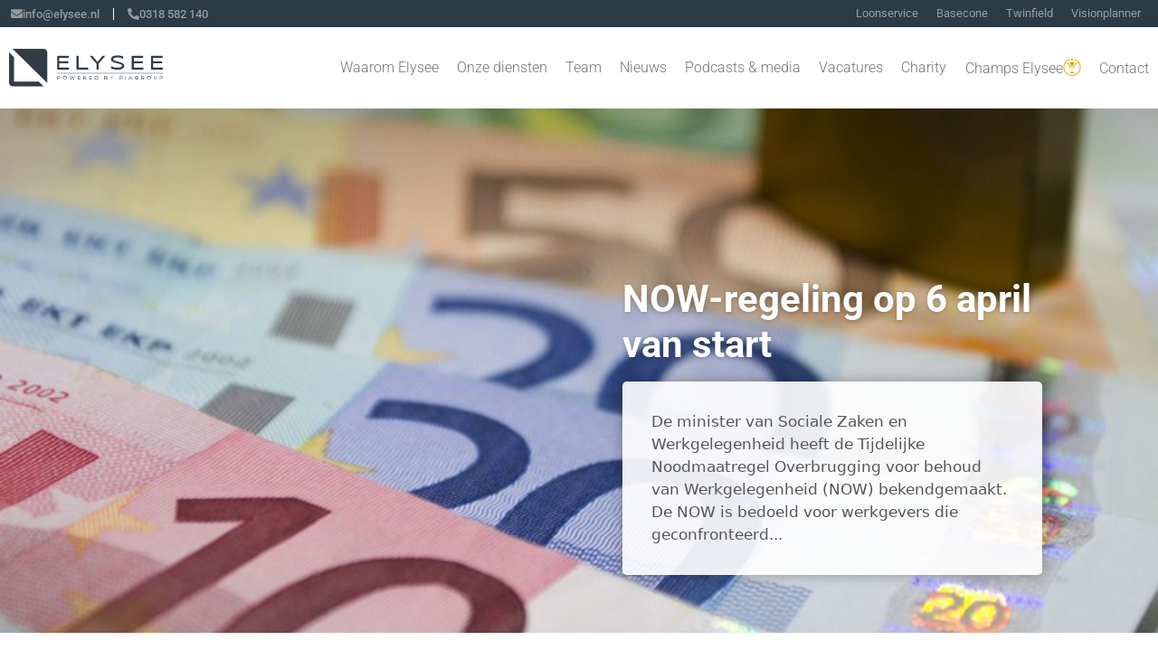

--- FILE ---
content_type: text/html; charset=UTF-8
request_url: https://elysee.nl/nieuws/corona-update/now-regeling-op-6-april-van-start/
body_size: 23390
content:
<!DOCTYPE html>
<html lang="nl-NL">
<head>
	<meta charset="UTF-8">
	<meta name='robots' content='index, follow, max-image-preview:large, max-snippet:-1, max-video-preview:-1' />
<meta name="viewport" content="width=device-width, initial-scale=1">
	<!-- This site is optimized with the Yoast SEO plugin v26.7 - https://yoast.com/wordpress/plugins/seo/ -->
	<title>NOW-regeling op 6 april van start - Elysee</title>
	<link rel="canonical" href="https://elysee.nl/nieuws/corona-update/now-regeling-op-6-april-van-start/" />
	<meta property="og:locale" content="nl_NL" />
	<meta property="og:type" content="article" />
	<meta property="og:title" content="NOW-regeling op 6 april van start - Elysee" />
	<meta property="og:description" content="De minister van Sociale Zaken en Werkgelegenheid heeft de Tijdelijke Noodmaatregel Overbrugging voor behoud van Werkgelegenheid (NOW) bekendgemaakt. De NOW is bedoeld voor werkgevers die geconfronteerd worden met een omzetdaling van ten minste 20% over de maanden maart tot en met mei. Uitgangspunt" />
	<meta property="og:url" content="https://elysee.nl/nieuws/corona-update/now-regeling-op-6-april-van-start/" />
	<meta property="og:site_name" content="Elysee" />
	<meta property="article:published_time" content="2020-04-01T04:00:00+00:00" />
	<meta property="og:image" content="https://elysee.nl/wp-content/uploads/2020/04/ca680bfe-bec7-4fca-9326-40550ea94246.jpg" />
	<meta property="og:image:width" content="800" />
	<meta property="og:image:height" content="1118" />
	<meta property="og:image:type" content="image/jpeg" />
	<meta name="twitter:card" content="summary_large_image" />
	<meta name="twitter:label1" content="Geschreven door" />
	<meta name="twitter:data1" content="" />
	<meta name="twitter:label2" content="Geschatte leestijd" />
	<meta name="twitter:data2" content="4 minuten" />
	<script type="application/ld+json" class="yoast-schema-graph">{"@context":"https://schema.org","@graph":[{"@type":"Article","@id":"https://elysee.nl/nieuws/corona-update/now-regeling-op-6-april-van-start/#article","isPartOf":{"@id":"https://elysee.nl/nieuws/corona-update/now-regeling-op-6-april-van-start/"},"author":{"name":"","@id":""},"headline":"NOW-regeling op 6 april van start","datePublished":"2020-04-01T04:00:00+00:00","mainEntityOfPage":{"@id":"https://elysee.nl/nieuws/corona-update/now-regeling-op-6-april-van-start/"},"wordCount":739,"publisher":{"@id":"https://elysee.nl/#organization"},"image":{"@id":"https://elysee.nl/nieuws/corona-update/now-regeling-op-6-april-van-start/#primaryimage"},"thumbnailUrl":"https://elysee.nl/wp-content/uploads/2020/04/ca680bfe-bec7-4fca-9326-40550ea94246.jpg","articleSection":["Corona update"],"inLanguage":"nl-NL"},{"@type":"WebPage","@id":"https://elysee.nl/nieuws/corona-update/now-regeling-op-6-april-van-start/","url":"https://elysee.nl/nieuws/corona-update/now-regeling-op-6-april-van-start/","name":"NOW-regeling op 6 april van start - Elysee","isPartOf":{"@id":"https://elysee.nl/#website"},"primaryImageOfPage":{"@id":"https://elysee.nl/nieuws/corona-update/now-regeling-op-6-april-van-start/#primaryimage"},"image":{"@id":"https://elysee.nl/nieuws/corona-update/now-regeling-op-6-april-van-start/#primaryimage"},"thumbnailUrl":"https://elysee.nl/wp-content/uploads/2020/04/ca680bfe-bec7-4fca-9326-40550ea94246.jpg","datePublished":"2020-04-01T04:00:00+00:00","breadcrumb":{"@id":"https://elysee.nl/nieuws/corona-update/now-regeling-op-6-april-van-start/#breadcrumb"},"inLanguage":"nl-NL","potentialAction":[{"@type":"ReadAction","target":["https://elysee.nl/nieuws/corona-update/now-regeling-op-6-april-van-start/"]}]},{"@type":"ImageObject","inLanguage":"nl-NL","@id":"https://elysee.nl/nieuws/corona-update/now-regeling-op-6-april-van-start/#primaryimage","url":"https://elysee.nl/wp-content/uploads/2020/04/ca680bfe-bec7-4fca-9326-40550ea94246.jpg","contentUrl":"https://elysee.nl/wp-content/uploads/2020/04/ca680bfe-bec7-4fca-9326-40550ea94246.jpg","width":800,"height":1118},{"@type":"BreadcrumbList","@id":"https://elysee.nl/nieuws/corona-update/now-regeling-op-6-april-van-start/#breadcrumb","itemListElement":[{"@type":"ListItem","position":1,"name":"Home","item":"https://elysee.nl/"},{"@type":"ListItem","position":2,"name":"NOW-regeling op 6 april van start"}]},{"@type":"WebSite","@id":"https://elysee.nl/#website","url":"https://elysee.nl/","name":"Elysee","description":"Richting geven aan jouw succes","publisher":{"@id":"https://elysee.nl/#organization"},"potentialAction":[{"@type":"SearchAction","target":{"@type":"EntryPoint","urlTemplate":"https://elysee.nl/?s={search_term_string}"},"query-input":{"@type":"PropertyValueSpecification","valueRequired":true,"valueName":"search_term_string"}}],"inLanguage":"nl-NL"},{"@type":"Organization","@id":"https://elysee.nl/#organization","name":"Elysee","url":"https://elysee.nl/","logo":{"@type":"ImageObject","inLanguage":"nl-NL","@id":"https://elysee.nl/#/schema/logo/image/","url":"https://elysee.nl/wp-content/uploads/2021/08/logo-accountancy.png","contentUrl":"https://elysee.nl/wp-content/uploads/2021/08/logo-accountancy.png","width":1374,"height":343,"caption":"Elysee"},"image":{"@id":"https://elysee.nl/#/schema/logo/image/"}},{"@type":"Person","@id":""}]}</script>
	<!-- / Yoast SEO plugin. -->


<link rel='dns-prefetch' href='//www.googletagmanager.com' />
<link rel="alternate" type="application/rss+xml" title="Elysee &raquo; feed" href="https://elysee.nl/feed/" />
<link rel="alternate" type="application/rss+xml" title="Elysee &raquo; reacties feed" href="https://elysee.nl/comments/feed/" />
<link rel="alternate" title="oEmbed (JSON)" type="application/json+oembed" href="https://elysee.nl/wp-json/oembed/1.0/embed?url=https%3A%2F%2Felysee.nl%2Fnieuws%2Fcorona-update%2Fnow-regeling-op-6-april-van-start%2F" />
<link rel="alternate" title="oEmbed (XML)" type="text/xml+oembed" href="https://elysee.nl/wp-json/oembed/1.0/embed?url=https%3A%2F%2Felysee.nl%2Fnieuws%2Fcorona-update%2Fnow-regeling-op-6-april-van-start%2F&#038;format=xml" />
<style id='wp-img-auto-sizes-contain-inline-css'>
img:is([sizes=auto i],[sizes^="auto," i]){contain-intrinsic-size:3000px 1500px}
/*# sourceURL=wp-img-auto-sizes-contain-inline-css */
</style>
<link rel='stylesheet' id='premium-addons-css' href='https://elysee.nl/wp-content/plugins/premium-addons-for-elementor/assets/frontend/min-css/premium-addons.min.css?ver=4.11.64' media='all' />
<link rel='stylesheet' id='wp-block-library-css' href='https://elysee.nl/wp-includes/css/dist/block-library/style.min.css?ver=6.9' media='all' />
<style id='classic-theme-styles-inline-css'>
/*! This file is auto-generated */
.wp-block-button__link{color:#fff;background-color:#32373c;border-radius:9999px;box-shadow:none;text-decoration:none;padding:calc(.667em + 2px) calc(1.333em + 2px);font-size:1.125em}.wp-block-file__button{background:#32373c;color:#fff;text-decoration:none}
/*# sourceURL=/wp-includes/css/classic-themes.min.css */
</style>
<link rel='stylesheet' id='jet-engine-frontend-css' href='https://elysee.nl/wp-content/plugins/jet-engine/assets/css/frontend.css?ver=3.8.2.1' media='all' />
<style id='global-styles-inline-css'>
:root{--wp--preset--aspect-ratio--square: 1;--wp--preset--aspect-ratio--4-3: 4/3;--wp--preset--aspect-ratio--3-4: 3/4;--wp--preset--aspect-ratio--3-2: 3/2;--wp--preset--aspect-ratio--2-3: 2/3;--wp--preset--aspect-ratio--16-9: 16/9;--wp--preset--aspect-ratio--9-16: 9/16;--wp--preset--color--black: #000000;--wp--preset--color--cyan-bluish-gray: #abb8c3;--wp--preset--color--white: #ffffff;--wp--preset--color--pale-pink: #f78da7;--wp--preset--color--vivid-red: #cf2e2e;--wp--preset--color--luminous-vivid-orange: #ff6900;--wp--preset--color--luminous-vivid-amber: #fcb900;--wp--preset--color--light-green-cyan: #7bdcb5;--wp--preset--color--vivid-green-cyan: #00d084;--wp--preset--color--pale-cyan-blue: #8ed1fc;--wp--preset--color--vivid-cyan-blue: #0693e3;--wp--preset--color--vivid-purple: #9b51e0;--wp--preset--color--contrast: var(--contrast);--wp--preset--color--contrast-2: var(--contrast-2);--wp--preset--color--contrast-3: var(--contrast-3);--wp--preset--color--base: var(--base);--wp--preset--color--base-2: var(--base-2);--wp--preset--color--base-3: var(--base-3);--wp--preset--color--accent: var(--accent);--wp--preset--gradient--vivid-cyan-blue-to-vivid-purple: linear-gradient(135deg,rgb(6,147,227) 0%,rgb(155,81,224) 100%);--wp--preset--gradient--light-green-cyan-to-vivid-green-cyan: linear-gradient(135deg,rgb(122,220,180) 0%,rgb(0,208,130) 100%);--wp--preset--gradient--luminous-vivid-amber-to-luminous-vivid-orange: linear-gradient(135deg,rgb(252,185,0) 0%,rgb(255,105,0) 100%);--wp--preset--gradient--luminous-vivid-orange-to-vivid-red: linear-gradient(135deg,rgb(255,105,0) 0%,rgb(207,46,46) 100%);--wp--preset--gradient--very-light-gray-to-cyan-bluish-gray: linear-gradient(135deg,rgb(238,238,238) 0%,rgb(169,184,195) 100%);--wp--preset--gradient--cool-to-warm-spectrum: linear-gradient(135deg,rgb(74,234,220) 0%,rgb(151,120,209) 20%,rgb(207,42,186) 40%,rgb(238,44,130) 60%,rgb(251,105,98) 80%,rgb(254,248,76) 100%);--wp--preset--gradient--blush-light-purple: linear-gradient(135deg,rgb(255,206,236) 0%,rgb(152,150,240) 100%);--wp--preset--gradient--blush-bordeaux: linear-gradient(135deg,rgb(254,205,165) 0%,rgb(254,45,45) 50%,rgb(107,0,62) 100%);--wp--preset--gradient--luminous-dusk: linear-gradient(135deg,rgb(255,203,112) 0%,rgb(199,81,192) 50%,rgb(65,88,208) 100%);--wp--preset--gradient--pale-ocean: linear-gradient(135deg,rgb(255,245,203) 0%,rgb(182,227,212) 50%,rgb(51,167,181) 100%);--wp--preset--gradient--electric-grass: linear-gradient(135deg,rgb(202,248,128) 0%,rgb(113,206,126) 100%);--wp--preset--gradient--midnight: linear-gradient(135deg,rgb(2,3,129) 0%,rgb(40,116,252) 100%);--wp--preset--font-size--small: 13px;--wp--preset--font-size--medium: 20px;--wp--preset--font-size--large: 36px;--wp--preset--font-size--x-large: 42px;--wp--preset--spacing--20: 0.44rem;--wp--preset--spacing--30: 0.67rem;--wp--preset--spacing--40: 1rem;--wp--preset--spacing--50: 1.5rem;--wp--preset--spacing--60: 2.25rem;--wp--preset--spacing--70: 3.38rem;--wp--preset--spacing--80: 5.06rem;--wp--preset--shadow--natural: 6px 6px 9px rgba(0, 0, 0, 0.2);--wp--preset--shadow--deep: 12px 12px 50px rgba(0, 0, 0, 0.4);--wp--preset--shadow--sharp: 6px 6px 0px rgba(0, 0, 0, 0.2);--wp--preset--shadow--outlined: 6px 6px 0px -3px rgb(255, 255, 255), 6px 6px rgb(0, 0, 0);--wp--preset--shadow--crisp: 6px 6px 0px rgb(0, 0, 0);}:where(.is-layout-flex){gap: 0.5em;}:where(.is-layout-grid){gap: 0.5em;}body .is-layout-flex{display: flex;}.is-layout-flex{flex-wrap: wrap;align-items: center;}.is-layout-flex > :is(*, div){margin: 0;}body .is-layout-grid{display: grid;}.is-layout-grid > :is(*, div){margin: 0;}:where(.wp-block-columns.is-layout-flex){gap: 2em;}:where(.wp-block-columns.is-layout-grid){gap: 2em;}:where(.wp-block-post-template.is-layout-flex){gap: 1.25em;}:where(.wp-block-post-template.is-layout-grid){gap: 1.25em;}.has-black-color{color: var(--wp--preset--color--black) !important;}.has-cyan-bluish-gray-color{color: var(--wp--preset--color--cyan-bluish-gray) !important;}.has-white-color{color: var(--wp--preset--color--white) !important;}.has-pale-pink-color{color: var(--wp--preset--color--pale-pink) !important;}.has-vivid-red-color{color: var(--wp--preset--color--vivid-red) !important;}.has-luminous-vivid-orange-color{color: var(--wp--preset--color--luminous-vivid-orange) !important;}.has-luminous-vivid-amber-color{color: var(--wp--preset--color--luminous-vivid-amber) !important;}.has-light-green-cyan-color{color: var(--wp--preset--color--light-green-cyan) !important;}.has-vivid-green-cyan-color{color: var(--wp--preset--color--vivid-green-cyan) !important;}.has-pale-cyan-blue-color{color: var(--wp--preset--color--pale-cyan-blue) !important;}.has-vivid-cyan-blue-color{color: var(--wp--preset--color--vivid-cyan-blue) !important;}.has-vivid-purple-color{color: var(--wp--preset--color--vivid-purple) !important;}.has-black-background-color{background-color: var(--wp--preset--color--black) !important;}.has-cyan-bluish-gray-background-color{background-color: var(--wp--preset--color--cyan-bluish-gray) !important;}.has-white-background-color{background-color: var(--wp--preset--color--white) !important;}.has-pale-pink-background-color{background-color: var(--wp--preset--color--pale-pink) !important;}.has-vivid-red-background-color{background-color: var(--wp--preset--color--vivid-red) !important;}.has-luminous-vivid-orange-background-color{background-color: var(--wp--preset--color--luminous-vivid-orange) !important;}.has-luminous-vivid-amber-background-color{background-color: var(--wp--preset--color--luminous-vivid-amber) !important;}.has-light-green-cyan-background-color{background-color: var(--wp--preset--color--light-green-cyan) !important;}.has-vivid-green-cyan-background-color{background-color: var(--wp--preset--color--vivid-green-cyan) !important;}.has-pale-cyan-blue-background-color{background-color: var(--wp--preset--color--pale-cyan-blue) !important;}.has-vivid-cyan-blue-background-color{background-color: var(--wp--preset--color--vivid-cyan-blue) !important;}.has-vivid-purple-background-color{background-color: var(--wp--preset--color--vivid-purple) !important;}.has-black-border-color{border-color: var(--wp--preset--color--black) !important;}.has-cyan-bluish-gray-border-color{border-color: var(--wp--preset--color--cyan-bluish-gray) !important;}.has-white-border-color{border-color: var(--wp--preset--color--white) !important;}.has-pale-pink-border-color{border-color: var(--wp--preset--color--pale-pink) !important;}.has-vivid-red-border-color{border-color: var(--wp--preset--color--vivid-red) !important;}.has-luminous-vivid-orange-border-color{border-color: var(--wp--preset--color--luminous-vivid-orange) !important;}.has-luminous-vivid-amber-border-color{border-color: var(--wp--preset--color--luminous-vivid-amber) !important;}.has-light-green-cyan-border-color{border-color: var(--wp--preset--color--light-green-cyan) !important;}.has-vivid-green-cyan-border-color{border-color: var(--wp--preset--color--vivid-green-cyan) !important;}.has-pale-cyan-blue-border-color{border-color: var(--wp--preset--color--pale-cyan-blue) !important;}.has-vivid-cyan-blue-border-color{border-color: var(--wp--preset--color--vivid-cyan-blue) !important;}.has-vivid-purple-border-color{border-color: var(--wp--preset--color--vivid-purple) !important;}.has-vivid-cyan-blue-to-vivid-purple-gradient-background{background: var(--wp--preset--gradient--vivid-cyan-blue-to-vivid-purple) !important;}.has-light-green-cyan-to-vivid-green-cyan-gradient-background{background: var(--wp--preset--gradient--light-green-cyan-to-vivid-green-cyan) !important;}.has-luminous-vivid-amber-to-luminous-vivid-orange-gradient-background{background: var(--wp--preset--gradient--luminous-vivid-amber-to-luminous-vivid-orange) !important;}.has-luminous-vivid-orange-to-vivid-red-gradient-background{background: var(--wp--preset--gradient--luminous-vivid-orange-to-vivid-red) !important;}.has-very-light-gray-to-cyan-bluish-gray-gradient-background{background: var(--wp--preset--gradient--very-light-gray-to-cyan-bluish-gray) !important;}.has-cool-to-warm-spectrum-gradient-background{background: var(--wp--preset--gradient--cool-to-warm-spectrum) !important;}.has-blush-light-purple-gradient-background{background: var(--wp--preset--gradient--blush-light-purple) !important;}.has-blush-bordeaux-gradient-background{background: var(--wp--preset--gradient--blush-bordeaux) !important;}.has-luminous-dusk-gradient-background{background: var(--wp--preset--gradient--luminous-dusk) !important;}.has-pale-ocean-gradient-background{background: var(--wp--preset--gradient--pale-ocean) !important;}.has-electric-grass-gradient-background{background: var(--wp--preset--gradient--electric-grass) !important;}.has-midnight-gradient-background{background: var(--wp--preset--gradient--midnight) !important;}.has-small-font-size{font-size: var(--wp--preset--font-size--small) !important;}.has-medium-font-size{font-size: var(--wp--preset--font-size--medium) !important;}.has-large-font-size{font-size: var(--wp--preset--font-size--large) !important;}.has-x-large-font-size{font-size: var(--wp--preset--font-size--x-large) !important;}
:where(.wp-block-post-template.is-layout-flex){gap: 1.25em;}:where(.wp-block-post-template.is-layout-grid){gap: 1.25em;}
:where(.wp-block-term-template.is-layout-flex){gap: 1.25em;}:where(.wp-block-term-template.is-layout-grid){gap: 1.25em;}
:where(.wp-block-columns.is-layout-flex){gap: 2em;}:where(.wp-block-columns.is-layout-grid){gap: 2em;}
:root :where(.wp-block-pullquote){font-size: 1.5em;line-height: 1.6;}
/*# sourceURL=global-styles-inline-css */
</style>
<link rel='stylesheet' id='generate-style-css' href='https://elysee.nl/wp-content/themes/generatepress/assets/css/main.min.css?ver=3.6.1' media='all' />
<style id='generate-style-inline-css'>
body{background-color:#f7f8f9;color:#222222;}a{color:#1e73be;}a:hover, a:focus, a:active{color:#000000;}.wp-block-group__inner-container{max-width:1200px;margin-left:auto;margin-right:auto;}.site-header .header-image{width:300px;}:root{--contrast:#222222;--contrast-2:#575760;--contrast-3:#b2b2be;--base:#f0f0f0;--base-2:#f7f8f9;--base-3:#ffffff;--accent:#1e73be;}:root .has-contrast-color{color:var(--contrast);}:root .has-contrast-background-color{background-color:var(--contrast);}:root .has-contrast-2-color{color:var(--contrast-2);}:root .has-contrast-2-background-color{background-color:var(--contrast-2);}:root .has-contrast-3-color{color:var(--contrast-3);}:root .has-contrast-3-background-color{background-color:var(--contrast-3);}:root .has-base-color{color:var(--base);}:root .has-base-background-color{background-color:var(--base);}:root .has-base-2-color{color:var(--base-2);}:root .has-base-2-background-color{background-color:var(--base-2);}:root .has-base-3-color{color:var(--base-3);}:root .has-base-3-background-color{background-color:var(--base-3);}:root .has-accent-color{color:var(--accent);}:root .has-accent-background-color{background-color:var(--accent);}body, button, input, select, textarea{font-family:-apple-system, system-ui, BlinkMacSystemFont, "Segoe UI", Helvetica, Arial, sans-serif, "Apple Color Emoji", "Segoe UI Emoji", "Segoe UI Symbol";}body{line-height:1.5;}.entry-content > [class*="wp-block-"]:not(:last-child):not(.wp-block-heading){margin-bottom:1.5em;}.main-navigation .main-nav ul ul li a{font-size:14px;}.sidebar .widget, .footer-widgets .widget{font-size:17px;}@media (max-width:768px){h1{font-size:31px;}h2{font-size:27px;}h3{font-size:24px;}h4{font-size:22px;}h5{font-size:19px;}}.top-bar{background-color:#636363;color:#ffffff;}.top-bar a{color:#ffffff;}.top-bar a:hover{color:#303030;}.site-header{background-color:#ffffff;}.main-title a,.main-title a:hover{color:#222222;}.site-description{color:#757575;}.mobile-menu-control-wrapper .menu-toggle,.mobile-menu-control-wrapper .menu-toggle:hover,.mobile-menu-control-wrapper .menu-toggle:focus,.has-inline-mobile-toggle #site-navigation.toggled{background-color:rgba(0, 0, 0, 0.02);}.main-navigation,.main-navigation ul ul{background-color:#ffffff;}.main-navigation .main-nav ul li a, .main-navigation .menu-toggle, .main-navigation .menu-bar-items{color:#515151;}.main-navigation .main-nav ul li:not([class*="current-menu-"]):hover > a, .main-navigation .main-nav ul li:not([class*="current-menu-"]):focus > a, .main-navigation .main-nav ul li.sfHover:not([class*="current-menu-"]) > a, .main-navigation .menu-bar-item:hover > a, .main-navigation .menu-bar-item.sfHover > a{color:#7a8896;background-color:#ffffff;}button.menu-toggle:hover,button.menu-toggle:focus{color:#515151;}.main-navigation .main-nav ul li[class*="current-menu-"] > a{color:#7a8896;background-color:#ffffff;}.navigation-search input[type="search"],.navigation-search input[type="search"]:active, .navigation-search input[type="search"]:focus, .main-navigation .main-nav ul li.search-item.active > a, .main-navigation .menu-bar-items .search-item.active > a{color:#7a8896;background-color:#ffffff;}.main-navigation ul ul{background-color:#eaeaea;}.main-navigation .main-nav ul ul li a{color:#515151;}.main-navigation .main-nav ul ul li:not([class*="current-menu-"]):hover > a,.main-navigation .main-nav ul ul li:not([class*="current-menu-"]):focus > a, .main-navigation .main-nav ul ul li.sfHover:not([class*="current-menu-"]) > a{color:#7a8896;background-color:#eaeaea;}.main-navigation .main-nav ul ul li[class*="current-menu-"] > a{color:#7a8896;background-color:#eaeaea;}.separate-containers .inside-article, .separate-containers .comments-area, .separate-containers .page-header, .one-container .container, .separate-containers .paging-navigation, .inside-page-header{background-color:#ffffff;}.entry-title a{color:#222222;}.entry-title a:hover{color:#55555e;}.entry-meta{color:#595959;}.sidebar .widget{background-color:#ffffff;}.footer-widgets{background-color:#ffffff;}.footer-widgets .widget-title{color:#000000;}.site-info{color:#ffffff;background-color:#55555e;}.site-info a{color:#ffffff;}.site-info a:hover{color:#d3d3d3;}.footer-bar .widget_nav_menu .current-menu-item a{color:#d3d3d3;}input[type="text"],input[type="email"],input[type="url"],input[type="password"],input[type="search"],input[type="tel"],input[type="number"],textarea,select{color:#666666;background-color:#fafafa;border-color:#cccccc;}input[type="text"]:focus,input[type="email"]:focus,input[type="url"]:focus,input[type="password"]:focus,input[type="search"]:focus,input[type="tel"]:focus,input[type="number"]:focus,textarea:focus,select:focus{color:#666666;background-color:#ffffff;border-color:#bfbfbf;}button,html input[type="button"],input[type="reset"],input[type="submit"],a.button,a.wp-block-button__link:not(.has-background){color:#ffffff;background-color:#55555e;}button:hover,html input[type="button"]:hover,input[type="reset"]:hover,input[type="submit"]:hover,a.button:hover,button:focus,html input[type="button"]:focus,input[type="reset"]:focus,input[type="submit"]:focus,a.button:focus,a.wp-block-button__link:not(.has-background):active,a.wp-block-button__link:not(.has-background):focus,a.wp-block-button__link:not(.has-background):hover{color:#ffffff;background-color:#3f4047;}a.generate-back-to-top{background-color:rgba( 0,0,0,0.4 );color:#ffffff;}a.generate-back-to-top:hover,a.generate-back-to-top:focus{background-color:rgba( 0,0,0,0.6 );color:#ffffff;}:root{--gp-search-modal-bg-color:var(--base-3);--gp-search-modal-text-color:var(--contrast);--gp-search-modal-overlay-bg-color:rgba(0,0,0,0.2);}@media (max-width:768px){.main-navigation .menu-bar-item:hover > a, .main-navigation .menu-bar-item.sfHover > a{background:none;color:#515151;}}.nav-below-header .main-navigation .inside-navigation.grid-container, .nav-above-header .main-navigation .inside-navigation.grid-container{padding:0px 20px 0px 20px;}.site-main .wp-block-group__inner-container{padding:40px;}.separate-containers .paging-navigation{padding-top:20px;padding-bottom:20px;}.entry-content .alignwide, body:not(.no-sidebar) .entry-content .alignfull{margin-left:-40px;width:calc(100% + 80px);max-width:calc(100% + 80px);}.rtl .menu-item-has-children .dropdown-menu-toggle{padding-left:20px;}.rtl .main-navigation .main-nav ul li.menu-item-has-children > a{padding-right:20px;}@media (max-width:768px){.separate-containers .inside-article, .separate-containers .comments-area, .separate-containers .page-header, .separate-containers .paging-navigation, .one-container .site-content, .inside-page-header{padding:30px;}.site-main .wp-block-group__inner-container{padding:30px;}.inside-top-bar{padding-right:30px;padding-left:30px;}.inside-header{padding-right:30px;padding-left:30px;}.widget-area .widget{padding-top:30px;padding-right:30px;padding-bottom:30px;padding-left:30px;}.footer-widgets-container{padding-top:30px;padding-right:30px;padding-bottom:30px;padding-left:30px;}.inside-site-info{padding-right:30px;padding-left:30px;}.entry-content .alignwide, body:not(.no-sidebar) .entry-content .alignfull{margin-left:-30px;width:calc(100% + 60px);max-width:calc(100% + 60px);}.one-container .site-main .paging-navigation{margin-bottom:20px;}}/* End cached CSS */.is-right-sidebar{width:30%;}.is-left-sidebar{width:30%;}.site-content .content-area{width:100%;}@media (max-width:768px){.main-navigation .menu-toggle,.sidebar-nav-mobile:not(#sticky-placeholder){display:block;}.main-navigation ul,.gen-sidebar-nav,.main-navigation:not(.slideout-navigation):not(.toggled) .main-nav > ul,.has-inline-mobile-toggle #site-navigation .inside-navigation > *:not(.navigation-search):not(.main-nav){display:none;}.nav-align-right .inside-navigation,.nav-align-center .inside-navigation{justify-content:space-between;}.has-inline-mobile-toggle .mobile-menu-control-wrapper{display:flex;flex-wrap:wrap;}.has-inline-mobile-toggle .inside-header{flex-direction:row;text-align:left;flex-wrap:wrap;}.has-inline-mobile-toggle .header-widget,.has-inline-mobile-toggle #site-navigation{flex-basis:100%;}.nav-float-left .has-inline-mobile-toggle #site-navigation{order:10;}}
.elementor-template-full-width .site-content{display:block;}
/*# sourceURL=generate-style-inline-css */
</style>
<link rel='stylesheet' id='generate-child-css' href='https://elysee.nl/wp-content/themes/generatepress_child/style.css?ver=1636532078' media='all' />
<link rel='stylesheet' id='cherry-handler-css-css' href='https://elysee.nl/wp-content/plugins/jetwidgets-for-elementor/cherry-framework/modules/cherry-handler/assets/css/cherry-handler-styles.min.css?ver=1.5.11' media='all' />
<link rel='stylesheet' id='jet-widgets-css' href='https://elysee.nl/wp-content/plugins/jetwidgets-for-elementor/assets/css/jet-widgets.css?ver=1.0.21' media='all' />
<link rel='stylesheet' id='jet-widgets-skin-css' href='https://elysee.nl/wp-content/plugins/jetwidgets-for-elementor/assets/css/jet-widgets-skin.css?ver=1.0.21' media='all' />
<link rel='stylesheet' id='jet-juxtapose-css-css' href='https://elysee.nl/wp-content/plugins/jetwidgets-for-elementor/assets/css/lib/juxtapose/juxtapose.css?ver=1.3.0' media='all' />
<link rel='stylesheet' id='elementor-frontend-css' href='https://elysee.nl/wp-content/plugins/elementor/assets/css/frontend.min.css?ver=3.34.1' media='all' />
<link rel='stylesheet' id='widget-heading-css' href='https://elysee.nl/wp-content/plugins/elementor/assets/css/widget-heading.min.css?ver=3.34.1' media='all' />
<link rel='stylesheet' id='widget-image-css' href='https://elysee.nl/wp-content/plugins/elementor/assets/css/widget-image.min.css?ver=3.34.1' media='all' />
<link rel='stylesheet' id='e-animation-fadeInRight-css' href='https://elysee.nl/wp-content/plugins/elementor/assets/lib/animations/styles/fadeInRight.min.css?ver=3.34.1' media='all' />
<link rel='stylesheet' id='e-popup-css' href='https://elysee.nl/wp-content/plugins/elementor-pro/assets/css/conditionals/popup.min.css?ver=3.34.0' media='all' />
<link rel='stylesheet' id='widget-video-css' href='https://elysee.nl/wp-content/plugins/elementor/assets/css/widget-video.min.css?ver=3.34.1' media='all' />
<link rel='stylesheet' id='widget-nav-menu-css' href='https://elysee.nl/wp-content/plugins/elementor-pro/assets/css/widget-nav-menu.min.css?ver=3.34.0' media='all' />
<link rel='stylesheet' id='widget-icon-list-css' href='https://elysee.nl/wp-content/plugins/elementor/assets/css/widget-icon-list.min.css?ver=3.34.1' media='all' />
<link rel='stylesheet' id='e-sticky-css' href='https://elysee.nl/wp-content/plugins/elementor-pro/assets/css/modules/sticky.min.css?ver=3.34.0' media='all' />
<link rel='stylesheet' id='widget-post-info-css' href='https://elysee.nl/wp-content/plugins/elementor-pro/assets/css/widget-post-info.min.css?ver=3.34.0' media='all' />
<link rel='stylesheet' id='elementor-icons-shared-0-css' href='https://elysee.nl/wp-content/plugins/elementor/assets/lib/font-awesome/css/fontawesome.min.css?ver=5.15.3' media='all' />
<link rel='stylesheet' id='elementor-icons-fa-regular-css' href='https://elysee.nl/wp-content/plugins/elementor/assets/lib/font-awesome/css/regular.min.css?ver=5.15.3' media='all' />
<link rel='stylesheet' id='elementor-icons-fa-solid-css' href='https://elysee.nl/wp-content/plugins/elementor/assets/lib/font-awesome/css/solid.min.css?ver=5.15.3' media='all' />
<link rel='stylesheet' id='widget-form-css' href='https://elysee.nl/wp-content/plugins/elementor-pro/assets/css/widget-form.min.css?ver=3.34.0' media='all' />
<link rel='stylesheet' id='elementor-icons-css' href='https://elysee.nl/wp-content/plugins/elementor/assets/lib/eicons/css/elementor-icons.min.css?ver=5.45.0' media='all' />
<link rel='stylesheet' id='elementor-post-7-css' href='https://elysee.nl/wp-content/uploads/elementor/css/post-7.css?ver=1768467318' media='all' />
<link rel='stylesheet' id='elementor-post-11341-css' href='https://elysee.nl/wp-content/uploads/elementor/css/post-11341.css?ver=1768467319' media='all' />
<link rel='stylesheet' id='elementor-post-10940-css' href='https://elysee.nl/wp-content/uploads/elementor/css/post-10940.css?ver=1768467319' media='all' />
<link rel='stylesheet' id='elementor-post-6226-css' href='https://elysee.nl/wp-content/uploads/elementor/css/post-6226.css?ver=1768467319' media='all' />
<link rel='stylesheet' id='elementor-post-4179-css' href='https://elysee.nl/wp-content/uploads/elementor/css/post-4179.css?ver=1768467319' media='all' />
<link rel='stylesheet' id='elementor-post-687-css' href='https://elysee.nl/wp-content/uploads/elementor/css/post-687.css?ver=1768557700' media='all' />
<link rel='stylesheet' id='elementor-post-4980-css' href='https://elysee.nl/wp-content/uploads/elementor/css/post-4980.css?ver=1768467415' media='all' />
<link rel='stylesheet' id='elementor-gf-local-roboto-css' href='https://elysee.nl/wp-content/uploads/elementor/google-fonts/css/roboto.css?ver=1742224449' media='all' />
<link rel='stylesheet' id='elementor-gf-local-robotoslab-css' href='https://elysee.nl/wp-content/uploads/elementor/google-fonts/css/robotoslab.css?ver=1742224451' media='all' />
<link rel='stylesheet' id='elementor-icons-fa-brands-css' href='https://elysee.nl/wp-content/plugins/elementor/assets/lib/font-awesome/css/brands.min.css?ver=5.15.3' media='all' />
<script src="https://elysee.nl/wp-includes/js/jquery/jquery.min.js?ver=3.7.1" id="jquery-core-js"></script>
<script src="https://elysee.nl/wp-includes/js/jquery/jquery-migrate.min.js?ver=3.4.1" id="jquery-migrate-js"></script>
<script src="https://elysee.nl/wp-content/themes/generatepress_child/assets/js/uikit.min.js?ver=6.9" id="uikit-js"></script>

<!-- Google tag (gtag.js) snippet toegevoegd door Site Kit -->
<!-- Google Analytics snippet toegevoegd door Site Kit -->
<script src="https://www.googletagmanager.com/gtag/js?id=G-8HLHJHZBPC" id="google_gtagjs-js" async></script>
<script id="google_gtagjs-js-after">
window.dataLayer = window.dataLayer || [];function gtag(){dataLayer.push(arguments);}
gtag("set","linker",{"domains":["elysee.nl"]});
gtag("js", new Date());
gtag("set", "developer_id.dZTNiMT", true);
gtag("config", "G-8HLHJHZBPC");
//# sourceURL=google_gtagjs-js-after
</script>
<link rel="https://api.w.org/" href="https://elysee.nl/wp-json/" /><link rel="alternate" title="JSON" type="application/json" href="https://elysee.nl/wp-json/wp/v2/posts/7752" /><link rel="EditURI" type="application/rsd+xml" title="RSD" href="https://elysee.nl/xmlrpc.php?rsd" />
<meta name="generator" content="WordPress 6.9" />
<link rel='shortlink' href='https://elysee.nl/?p=7752' />
<meta name="generator" content="Site Kit by Google 1.170.0" /><!--  im inforwijzers color settings -->
<link href='https://cdn.informanagement.com/Content/ePrint/Assets/Accountants/453/SiteStyles/Settings.css' rel='stylesheet' type='text/css' />
<link href='https://cdn.informanagement.com/Content/ePrint/Assets/Accountants/Common/CSS/CommonModals.css' rel='stylesheet' type='text/css' />
<!-- /im inforwijzers color settings -->
<!--  im inforwijzers scripts -->
<script>
  var url = 'https://eprint.informanagement.com/Int/AccountantOnlineTemplates?ui=3e788c40-6fce-4ad4-8b63-00291b4f9b89'
</script>
<script src='https://cdn.informanagement.com/Content/Shared/JSWindow/ModalPopupWindow.js'></script>
<script src='https://cdn.informanagement.com/Content/ePrint/Assets/Accountants/Common/JS/Integrationjs.js'></script>
<!-- /im inforwijzers scripts -->
<meta name="generator" content="Elementor 3.34.1; features: additional_custom_breakpoints; settings: css_print_method-external, google_font-enabled, font_display-auto">
<style>.recentcomments a{display:inline !important;padding:0 !important;margin:0 !important;}</style>			<style>
				.e-con.e-parent:nth-of-type(n+4):not(.e-lazyloaded):not(.e-no-lazyload),
				.e-con.e-parent:nth-of-type(n+4):not(.e-lazyloaded):not(.e-no-lazyload) * {
					background-image: none !important;
				}
				@media screen and (max-height: 1024px) {
					.e-con.e-parent:nth-of-type(n+3):not(.e-lazyloaded):not(.e-no-lazyload),
					.e-con.e-parent:nth-of-type(n+3):not(.e-lazyloaded):not(.e-no-lazyload) * {
						background-image: none !important;
					}
				}
				@media screen and (max-height: 640px) {
					.e-con.e-parent:nth-of-type(n+2):not(.e-lazyloaded):not(.e-no-lazyload),
					.e-con.e-parent:nth-of-type(n+2):not(.e-lazyloaded):not(.e-no-lazyload) * {
						background-image: none !important;
					}
				}
			</style>
			<link rel="icon" href="https://elysee.nl/wp-content/uploads/2021/07/favicon.svg" sizes="32x32" />
<link rel="icon" href="https://elysee.nl/wp-content/uploads/2021/07/favicon.svg" sizes="192x192" />
<link rel="apple-touch-icon" href="https://elysee.nl/wp-content/uploads/2021/07/favicon.svg" />
<meta name="msapplication-TileImage" content="https://elysee.nl/wp-content/uploads/2021/07/favicon.svg" />
</head>

<body class="wp-singular post-template-default single single-post postid-7752 single-format-standard wp-custom-logo wp-embed-responsive wp-theme-generatepress wp-child-theme-generatepress_child no-sidebar nav-float-right separate-containers header-aligned-left dropdown-hover featured-image-active elementor-default elementor-template-full-width elementor-kit-7 elementor-page-4980 full-width-content" itemtype="https://schema.org/Blog" itemscope>
	<style>
	body{
    max-width: 100vw !important;
    overflow-x: hidden !important;
	}
</style>
<a class="screen-reader-text skip-link" href="#content" title="Ga naar de inhoud">Ga naar de inhoud</a>		<header data-elementor-type="header" data-elementor-id="4179" class="elementor elementor-4179 elementor-location-header" data-elementor-post-type="elementor_library">
					<section class="elementor-section elementor-top-section elementor-element elementor-element-5a409e9 elementor-section-content-middle elementor-hidden-phone elementor-section-full_width elementor-section-height-default elementor-section-height-default" data-id="5a409e9" data-element_type="section" data-settings="{&quot;background_background&quot;:&quot;classic&quot;}">
						<div class="elementor-container elementor-column-gap-default">
					<div class="elementor-column elementor-col-50 elementor-top-column elementor-element elementor-element-2068d71" data-id="2068d71" data-element_type="column">
			<div class="elementor-widget-wrap elementor-element-populated">
						<div class="elementor-element elementor-element-1138883 elementor-align-right elementor-widget__width-auto elementor-widget elementor-widget-button" data-id="1138883" data-element_type="widget" data-widget_type="button.default">
				<div class="elementor-widget-container">
									<div class="elementor-button-wrapper">
					<a class="elementor-button elementor-button-link elementor-size-sm" href="/cdn-cgi/l/email-protection#2c45424a436c4940555f4949024240">
						<span class="elementor-button-content-wrapper">
						<span class="elementor-button-icon">
				<i aria-hidden="true" class="fas fa-envelope"></i>			</span>
									<span class="elementor-button-text"><span class="__cf_email__" data-cfemail="94fdfaf2fbd4f1f8ede7f1f1bafaf8">[email&#160;protected]</span></span>
					</span>
					</a>
				</div>
								</div>
				</div>
				<div class="elementor-element elementor-element-44fa12d elementor-align-right elementor-widget__width-auto elementor-widget elementor-widget-button" data-id="44fa12d" data-element_type="widget" data-widget_type="button.default">
				<div class="elementor-widget-container">
									<div class="elementor-button-wrapper">
					<a class="elementor-button elementor-button-link elementor-size-sm" href="tel:0031318582140">
						<span class="elementor-button-content-wrapper">
						<span class="elementor-button-icon">
				<i aria-hidden="true" class="fas fa-phone-alt"></i>			</span>
									<span class="elementor-button-text">0318 582 140</span>
					</span>
					</a>
				</div>
								</div>
				</div>
					</div>
		</div>
				<div class="elementor-column elementor-col-50 elementor-top-column elementor-element elementor-element-e63e8dc" data-id="e63e8dc" data-element_type="column">
			<div class="elementor-widget-wrap elementor-element-populated">
						<div class="elementor-element elementor-element-f6b774b elementor-nav-menu--dropdown-none elementor-widget-mobile__width-auto elementor-widget__width-auto elementor-widget-tablet__width-auto elementor-widget elementor-widget-nav-menu" data-id="f6b774b" data-element_type="widget" data-settings="{&quot;submenu_icon&quot;:{&quot;value&quot;:&quot;&lt;i class=\&quot;\&quot; aria-hidden=\&quot;true\&quot;&gt;&lt;\/i&gt;&quot;,&quot;library&quot;:&quot;&quot;},&quot;layout&quot;:&quot;horizontal&quot;}" data-widget_type="nav-menu.default">
				<div class="elementor-widget-container">
								<nav aria-label="Menu" class="elementor-nav-menu--main elementor-nav-menu__container elementor-nav-menu--layout-horizontal e--pointer-none">
				<ul id="menu-1-f6b774b" class="elementor-nav-menu"><li class="menu-item menu-item-type-custom menu-item-object-custom menu-item-6782"><a href="https://elysee.nmbrs.nl/applications/Common/Login.aspx?ReturnUrl=%2f" class="elementor-item">Loonservice</a></li>
<li class="menu-item menu-item-type-custom menu-item-object-custom menu-item-6783"><a href="https://identity.basecone.com/authentication/login?signin=39c4db8397e6eed25c660dea4a6f6a90" class="elementor-item">Basecone</a></li>
<li class="menu-item menu-item-type-custom menu-item-object-custom menu-item-6784"><a href="https://login.twinfield.com/" class="elementor-item">Twinfield</a></li>
<li class="menu-item menu-item-type-custom menu-item-object-custom menu-item-6785"><a href="https://auth.visionplanner.nl/Account/Login?ReturnUrl=%2Fconnect%2Fauthorize%2Fcallback%3Fclient_id%3Dcloud%26redirect_uri%3Dhttps%253A%252F%252Fcloud.visionplanner.nl%252Fsign-in-callback%26response_type%3Dcode%26scope%3Dopenid%2520profile%2520user_api%26state%3D37bd11041b3f433ba7c9bb129246ffca%26code_challenge%3DtGPCJ82atkZXo5tzAH44rJGEGN9Cmip7I9W4gS7OMxk%26code_challenge_method%3DS256%26response_mode%3Dquery%26invitationKey" class="elementor-item">Visionplanner</a></li>
</ul>			</nav>
						<nav class="elementor-nav-menu--dropdown elementor-nav-menu__container" aria-hidden="true">
				<ul id="menu-2-f6b774b" class="elementor-nav-menu"><li class="menu-item menu-item-type-custom menu-item-object-custom menu-item-6782"><a href="https://elysee.nmbrs.nl/applications/Common/Login.aspx?ReturnUrl=%2f" class="elementor-item" tabindex="-1">Loonservice</a></li>
<li class="menu-item menu-item-type-custom menu-item-object-custom menu-item-6783"><a href="https://identity.basecone.com/authentication/login?signin=39c4db8397e6eed25c660dea4a6f6a90" class="elementor-item" tabindex="-1">Basecone</a></li>
<li class="menu-item menu-item-type-custom menu-item-object-custom menu-item-6784"><a href="https://login.twinfield.com/" class="elementor-item" tabindex="-1">Twinfield</a></li>
<li class="menu-item menu-item-type-custom menu-item-object-custom menu-item-6785"><a href="https://auth.visionplanner.nl/Account/Login?ReturnUrl=%2Fconnect%2Fauthorize%2Fcallback%3Fclient_id%3Dcloud%26redirect_uri%3Dhttps%253A%252F%252Fcloud.visionplanner.nl%252Fsign-in-callback%26response_type%3Dcode%26scope%3Dopenid%2520profile%2520user_api%26state%3D37bd11041b3f433ba7c9bb129246ffca%26code_challenge%3DtGPCJ82atkZXo5tzAH44rJGEGN9Cmip7I9W4gS7OMxk%26code_challenge_method%3DS256%26response_mode%3Dquery%26invitationKey" class="elementor-item" tabindex="-1">Visionplanner</a></li>
</ul>			</nav>
						</div>
				</div>
					</div>
		</div>
					</div>
		</section>
				<section class="elementor-section elementor-top-section elementor-element elementor-element-e760caa elementor-section-boxed elementor-section-height-default elementor-section-height-default" data-id="e760caa" data-element_type="section" data-settings="{&quot;background_background&quot;:&quot;classic&quot;,&quot;sticky&quot;:&quot;top&quot;,&quot;sticky_on&quot;:[&quot;desktop&quot;,&quot;tablet&quot;,&quot;mobile&quot;],&quot;sticky_offset&quot;:0,&quot;sticky_effects_offset&quot;:0,&quot;sticky_anchor_link_offset&quot;:0}">
						<div class="elementor-container elementor-column-gap-default">
					<div class="elementor-column elementor-col-50 elementor-top-column elementor-element elementor-element-45a1429" data-id="45a1429" data-element_type="column">
			<div class="elementor-widget-wrap elementor-element-populated">
						<div class="elementor-element elementor-element-b5ffef4 elementor-widget elementor-widget-image" data-id="b5ffef4" data-element_type="widget" data-widget_type="image.default">
				<div class="elementor-widget-container">
																<a href="https://elysee.nl">
							<img src="https://elysee.nl/wp-content/uploads/2021/08/elysee-piagroup.svg" class="attachment-full size-full wp-image-12904" alt="" />								</a>
															</div>
				</div>
					</div>
		</div>
				<div class="elementor-column elementor-col-50 elementor-top-column elementor-element elementor-element-f500f0a" data-id="f500f0a" data-element_type="column">
			<div class="elementor-widget-wrap elementor-element-populated">
						<div class="elementor-element elementor-element-e914948 elementor-nav-menu__align-center elementor-widget-tablet__width-auto elementor-widget__width-auto elementor-nav-menu--dropdown-none elementor-hidden-tablet elementor-hidden-mobile elementor-widget elementor-widget-nav-menu" data-id="e914948" data-element_type="widget" data-settings="{&quot;submenu_icon&quot;:{&quot;value&quot;:&quot;&lt;i class=\&quot;fas fa-plus\&quot; aria-hidden=\&quot;true\&quot;&gt;&lt;\/i&gt;&quot;,&quot;library&quot;:&quot;fa-solid&quot;},&quot;layout&quot;:&quot;horizontal&quot;}" data-widget_type="nav-menu.default">
				<div class="elementor-widget-container">
								<nav aria-label="Menu" class="elementor-nav-menu--main elementor-nav-menu__container elementor-nav-menu--layout-horizontal e--pointer-underline e--animation-slide">
				<ul id="menu-1-e914948" class="elementor-nav-menu"><li class="menu-item menu-item-type-post_type menu-item-object-page menu-item-3834"><a href="https://elysee.nl/waarom-elysee/" class="elementor-item">Waarom Elysee</a></li>
<li class="menu-item menu-item-type-post_type menu-item-object-page menu-item-26"><a href="https://elysee.nl/onze-diensten/" class="elementor-item">Onze diensten</a></li>
<li class="menu-item menu-item-type-post_type menu-item-object-page menu-item-6747"><a href="https://elysee.nl/team/" class="elementor-item">Team</a></li>
<li class="menu-item menu-item-type-post_type menu-item-object-page menu-item-5114"><a href="https://elysee.nl/nieuws/" class="elementor-item">Nieuws</a></li>
<li class="menu-item menu-item-type-post_type menu-item-object-page menu-item-11011"><a href="https://elysee.nl/podcasts-en-media/" class="elementor-item">Podcasts &#038; media</a></li>
<li class="menu-item menu-item-type-post_type menu-item-object-page menu-item-3835"><a href="https://elysee.nl/werken-bij-elysee/" class="elementor-item">Vacatures</a></li>
<li class="menu-item menu-item-type-post_type menu-item-object-page menu-item-6759"><a href="https://elysee.nl/charity/" class="elementor-item">Charity</a></li>
</ul>			</nav>
						<nav class="elementor-nav-menu--dropdown elementor-nav-menu__container" aria-hidden="true">
				<ul id="menu-2-e914948" class="elementor-nav-menu"><li class="menu-item menu-item-type-post_type menu-item-object-page menu-item-3834"><a href="https://elysee.nl/waarom-elysee/" class="elementor-item" tabindex="-1">Waarom Elysee</a></li>
<li class="menu-item menu-item-type-post_type menu-item-object-page menu-item-26"><a href="https://elysee.nl/onze-diensten/" class="elementor-item" tabindex="-1">Onze diensten</a></li>
<li class="menu-item menu-item-type-post_type menu-item-object-page menu-item-6747"><a href="https://elysee.nl/team/" class="elementor-item" tabindex="-1">Team</a></li>
<li class="menu-item menu-item-type-post_type menu-item-object-page menu-item-5114"><a href="https://elysee.nl/nieuws/" class="elementor-item" tabindex="-1">Nieuws</a></li>
<li class="menu-item menu-item-type-post_type menu-item-object-page menu-item-11011"><a href="https://elysee.nl/podcasts-en-media/" class="elementor-item" tabindex="-1">Podcasts &#038; media</a></li>
<li class="menu-item menu-item-type-post_type menu-item-object-page menu-item-3835"><a href="https://elysee.nl/werken-bij-elysee/" class="elementor-item" tabindex="-1">Vacatures</a></li>
<li class="menu-item menu-item-type-post_type menu-item-object-page menu-item-6759"><a href="https://elysee.nl/charity/" class="elementor-item" tabindex="-1">Charity</a></li>
</ul>			</nav>
						</div>
				</div>
				<div class="elementor-element elementor-element-42e5511 elementor-align-left elementor-widget__width-auto champs-button elementor-hidden-mobile elementor-widget elementor-widget-button" data-id="42e5511" data-element_type="widget" data-widget_type="button.default">
				<div class="elementor-widget-container">
									<div class="elementor-button-wrapper">
					<a class="elementor-button elementor-button-link elementor-size-md" href="/champs-elysee/">
						<span class="elementor-button-content-wrapper">
						<span class="elementor-button-icon">
				<svg xmlns="http://www.w3.org/2000/svg" xmlns:xlink="http://www.w3.org/1999/xlink" id="Layer_1" x="0px" y="0px" viewBox="0 0 560.5 588" style="enable-background:new 0 0 560.5 588;" xml:space="preserve"><style type="text/css">	.st0{fill-rule:evenodd;clip-rule:evenodd;fill:#DCA900;}</style><g>	<path class="st0" d="M343.6,34.6c51.1,11.8,97.8,37.8,134.8,74.9c52.7,52.7,82.1,123.6,82.1,198.2s-29.4,145.4-82.1,198.2  C425.7,558.6,354.8,588,280.2,588S134.8,558.6,82,505.9C29.4,453.1,0,382.2,0,307.7c0-74.6,29.4-145.4,82.1-198.2  c37.1-37.1,83.7-63.1,134.8-74.9l1-0.2v27.3l-0.6,0.1c-44.1,11.3-84.3,34.3-116.5,66.4C53.1,176,26.5,240.1,26.5,307.7  c0,67.5,26.6,131.7,74.3,179.4s111.9,74.3,179.4,74.3s131.7-26.6,179.4-74.3s74.3-111.9,74.3-179.4S507.3,176,459.6,128.3  c-32.2-32.2-72.4-55.2-116.5-66.4l-0.6-0.1V34.4L343.6,34.6L343.6,34.6z M133.5,167.5l20-34.5h33.7l-20,34.5l46.9,81l46.9,81  l-16.8,29.1l-37.3-64.4L133.5,167.5L133.5,167.5z M292.1,401.1l11.7,20.3h-23.6h-23.6l11.7-20.3l11.9-20.5L292.1,401.1L292.1,401.1  z M325.4,458.6l22.3,38.5h-19H212.8l22.3-38.5H325.4L325.4,458.6z M280.2,296.2l-37.3-64.4l-37.2-64.3l20-34.5h109l20,34.5  l-37.2,64.3L280.2,296.2L280.2,296.2z M299.5,329.6l46.9-81l46.9-81l-20-34.5H407l20,34.5l-73.3,126.7l-37.3,64.4L299.5,329.6  L299.5,329.6z M280.2,72l30.7,22.4l-11.8-36.1L329.9,36l-38,0.1L280.2,0l-11.7,36.1l-38-0.1l30.7,22.2l-11.8,36.1L280.2,72  L280.2,72z"></path></g></svg>			</span>
									<span class="elementor-button-text">Champs Elysee</span>
					</span>
					</a>
				</div>
								</div>
				</div>
				<div class="elementor-element elementor-element-56fcfc0 elementor-align-left elementor-widget__width-auto elementor-widget elementor-widget-button" data-id="56fcfc0" data-element_type="widget" data-widget_type="button.default">
				<div class="elementor-widget-container">
									<div class="elementor-button-wrapper">
					<a class="elementor-button elementor-button-link elementor-size-md" href="/contact/">
						<span class="elementor-button-content-wrapper">
									<span class="elementor-button-text">Contact</span>
					</span>
					</a>
				</div>
								</div>
				</div>
				<div class="elementor-element elementor-element-1f46489 elementor-nav-menu__align-center elementor-widget-tablet__width-auto elementor-widget__width-auto elementor-nav-menu--dropdown-none elementor-hidden-tablet elementor-hidden-mobile elementor-widget elementor-widget-nav-menu" data-id="1f46489" data-element_type="widget" data-settings="{&quot;submenu_icon&quot;:{&quot;value&quot;:&quot;&lt;i class=\&quot;fas fa-plus\&quot; aria-hidden=\&quot;true\&quot;&gt;&lt;\/i&gt;&quot;,&quot;library&quot;:&quot;fa-solid&quot;},&quot;layout&quot;:&quot;horizontal&quot;}" data-widget_type="nav-menu.default">
				<div class="elementor-widget-container">
					<style>.elementor-element-1f46489{display:none !important}</style>				</div>
				</div>
				<div class="elementor-element elementor-element-a1c1f51 elementor-view-stacked elementor-shape-square elementor-widget-tablet__width-auto elementor-widget__width-auto elementor-hidden-desktop elementor-widget elementor-widget-icon" data-id="a1c1f51" data-element_type="widget" data-widget_type="icon.default">
				<div class="elementor-widget-container">
							<div class="elementor-icon-wrapper">
			<a class="elementor-icon" href="#elementor-action%3Aaction%3Dpopup%3Aopen%26settings%3DeyJpZCI6IjYyMjYiLCJ0b2dnbGUiOmZhbHNlfQ%3D%3D">
			<i aria-hidden="true" class="fas fa-bars"></i>			</a>
		</div>
						</div>
				</div>
					</div>
		</div>
					</div>
		</section>
				</header>
		
	<div class="site grid-container container hfeed" id="page">
				<div class="site-content" id="content">
					<div data-elementor-type="single-post" data-elementor-id="4980" class="elementor elementor-4980 elementor-location-single post-7752 post type-post status-publish format-standard has-post-thumbnail hentry category-corona-update" data-elementor-post-type="elementor_library">
					<section class="elementor-section elementor-top-section elementor-element elementor-element-91bf3a7 elementor-section-full_width elementor-section-stretched elementor-section-height-default elementor-section-height-default" data-id="91bf3a7" data-element_type="section" data-settings="{&quot;stretch_section&quot;:&quot;section-stretched&quot;}">
						<div class="elementor-container elementor-column-gap-default">
					<div class="elementor-column elementor-col-100 elementor-top-column elementor-element elementor-element-5b175e6" data-id="5b175e6" data-element_type="column">
			<div class="elementor-widget-wrap elementor-element-populated">
						<div class="elementor-element elementor-element-d8c37e2 elementor-widget elementor-widget-ucaddon_single_posts_header" data-id="d8c37e2" data-element_type="widget" data-widget_type="ucaddon_single_posts_header.default">
				<div class="elementor-widget-container">
					<!-- start Single posts header -->
			<style type="text/css">/* widget: Single posts header */

.uk-cover-container .uk-body {
  	width: 50%;
    margin-left: auto;
    display: block;
    padding: 3rem;
}

.uk-cover-container .uk-container h1 {
  color: #fff;
  font-weight: 700;
}


.uk-cover-container .cover-body {
    background: rgb(255 255 255 / 90%);
    padding: 2rem;
    margin: 1rem auto;
    border-radius: 5px;
    color: #555;
    box-shadow: 0 0 15px rgb(0 0 0 / 30%); 
}

.uk-cover-container .background-overlay {
  width: 100%;
  min-height: 300px;
  position: absolute;
  background-color: transparent;
  background: linear-gradient(0deg, rgba(255,255,255,0) 0%, #00000061 100%);
  opacity: 100;
  transition: background 0.3s, border-radius 0.3s, opacity 0.3s;
}

@media (max-width: 991.98px) {
  .uk-cover-container .uk-body {
      width: 100%;
      padding: 1rem;
  }
  
  .uk-cover-container {
    height: 450px !important;
  }

}
.uk-cover-container {
  	width: 100%;	
  	height: 700px;
	background-image:url('https://elysee.nl/wp-content/uploads/2020/04/ca680bfe-bec7-4fca-9326-40550ea94246.jpg');
    background-position: center;
    background-size: cover;

}

.uk-cover-container .uk-container{
  	color: #fff;
    height: 100%;
    justify-content: end;
    display: flex;
    align-items: flex-end;
  	z-index: 1;
    position: relative;
}


</style>

			<div class="uk-cover-container">
  <div class="background-overlay"></div>
  
  <div class="uk-container">
    <div class="uk-body">
      <h1>NOW-regeling op 6 april van start</h1>  
 	    <div class="cover-body">
        	<p>De minister van Sociale Zaken en Werkgelegenheid heeft de Tijdelijke Noodmaatregel Overbrugging voor behoud van Werkgelegenheid (NOW) bekendgemaakt. De NOW is bedoeld voor werkgevers die geconfronteerd...</p>
      	</div>
    </div>
  </div>
  
</div>

			<!-- end Single posts header -->				</div>
				</div>
					</div>
		</div>
					</div>
		</section>
				<section class="elementor-section elementor-top-section elementor-element elementor-element-dcc6141 elementor-section-full_width elementor-section-height-default elementor-section-height-default" data-id="dcc6141" data-element_type="section">
						<div class="elementor-container elementor-column-gap-default">
					<div class="elementor-column elementor-col-100 elementor-top-column elementor-element elementor-element-ccf9a63" data-id="ccf9a63" data-element_type="column">
			<div class="elementor-widget-wrap elementor-element-populated">
						<div class="elementor-element elementor-element-f05895c elementor-widget elementor-widget-template" data-id="f05895c" data-element_type="widget" data-widget_type="template.default">
				<div class="elementor-widget-container">
							<div class="elementor-template">
					<div data-elementor-type="section" data-elementor-id="4624" class="elementor elementor-4624 elementor-location-single" data-elementor-post-type="elementor_library">
					<section class="elementor-section elementor-top-section elementor-element elementor-element-706a9734 elementor-section-boxed elementor-section-height-default elementor-section-height-default" data-id="706a9734" data-element_type="section">
						<div class="elementor-container elementor-column-gap-default">
					<div class="elementor-column elementor-col-100 elementor-top-column elementor-element elementor-element-84b0164" data-id="84b0164" data-element_type="column">
			<div class="elementor-widget-wrap elementor-element-populated">
						<div class="elementor-element elementor-element-69ea5015 elementor-widget elementor-widget-breadcrumbs" data-id="69ea5015" data-element_type="widget" data-widget_type="breadcrumbs.default">
				<div class="elementor-widget-container">
					<p id="breadcrumbs"><span><span><a href="https://elysee.nl/">Home</a></span> » <span class="breadcrumb_last" aria-current="page">NOW-regeling op 6 april van start</span></span></p>				</div>
				</div>
					</div>
		</div>
					</div>
		</section>
				</div>
				</div>
						</div>
				</div>
					</div>
		</div>
					</div>
		</section>
				<section class="elementor-section elementor-top-section elementor-element elementor-element-92d0e7c elementor-section-boxed elementor-section-height-default elementor-section-height-default" data-id="92d0e7c" data-element_type="section">
						<div class="elementor-container elementor-column-gap-default">
					<div class="elementor-column elementor-col-66 elementor-top-column elementor-element elementor-element-579165d" data-id="579165d" data-element_type="column">
			<div class="elementor-widget-wrap elementor-element-populated">
						<div class="elementor-element elementor-element-9aacacb elementor-hidden-mobile elementor-widget elementor-widget-theme-post-title elementor-page-title elementor-widget-heading" data-id="9aacacb" data-element_type="widget" data-widget_type="theme-post-title.default">
				<div class="elementor-widget-container">
					<h1 class="elementor-heading-title elementor-size-default">NOW-regeling op 6 april van start</h1>				</div>
				</div>
				<div class="elementor-element elementor-element-4a5920f elementor-align-left elementor-mobile-align-left elementor-widget elementor-widget-post-info" data-id="4a5920f" data-element_type="widget" data-widget_type="post-info.default">
				<div class="elementor-widget-container">
							<ul class="elementor-inline-items elementor-icon-list-items elementor-post-info">
								<li class="elementor-icon-list-item elementor-repeater-item-9ee3031 elementor-inline-item" itemprop="datePublished">
										<span class="elementor-icon-list-icon">
								<i aria-hidden="true" class="fas fa-calendar"></i>							</span>
									<span class="elementor-icon-list-text elementor-post-info__item elementor-post-info__item--type-date">
										<time>wo 01 april 2020</time>					</span>
								</li>
				<li class="elementor-icon-list-item elementor-repeater-item-46cc5c7 elementor-inline-item" itemprop="about">
										<span class="elementor-icon-list-icon">
								<i aria-hidden="true" class="fas fa-tags"></i>							</span>
									<span class="elementor-icon-list-text elementor-post-info__item elementor-post-info__item--type-terms">
										<span class="elementor-post-info__terms-list">
				<span class="elementor-post-info__terms-list-item">Corona update</span>				</span>
					</span>
								</li>
				</ul>
						</div>
				</div>
				<div class="elementor-element elementor-element-2963f1c elementor-widget elementor-widget-theme-post-content" data-id="2963f1c" data-element_type="widget" data-widget_type="theme-post-content.default">
				<div class="elementor-widget-container">
					<p>De minister van Sociale Zaken en Werkgelegenheid heeft de Tijdelijke Noodmaatregel Overbrugging voor behoud van Werkgelegenheid (NOW) bekendgemaakt. De NOW is bedoeld voor werkgevers die geconfronteerd worden met een omzetdaling van ten minste 20% over de maanden maart tot en met mei. Uitgangspunt is dat omzetdalingen van die omvang het gevolg zijn van buitengewone omstandigheden die buiten het normale ondernemersrisico vallen. De werkgever hoeft niet aan te tonen in welke mate de buitengewone omstandigheden bijdragen aan de omzetdaling.</p>
<h4>Inhoud NOW-regeling</h4>
<p>De NOW is een loonkostensubsidie voor werknemers, die verplicht verzekerd zijn voor de werknemersverzekeringen. De regeling geldt dus niet voor de dga. Wel geldt de regeling voor werknemers met een flexibel contract als zij in dienst blijven en loon ontvangen van de werkgever. De NOW is ook van toepassing op de loonkosten van werknemers waarvoor de werkgever geen loondoorbetalingsplicht heeft, zoals werknemers met een nulurencontract.</p>
<h4>Hoogte subsidie gerelateerd aan omzetdaling</h4>
<p>De subsidie bedraagt maximaal 90% van de loonsom over de maanden maart tot en met mei 2020. Voor de loonsom is het socialeverzekeringsloon uit tegenwoordige dienstbetrekkingen uitgangspunt. Werkgeverspremies, werknemersbijdragen aan pensioen en de opbouw van vakantiebijslag worden ook gecompenseerd. Er geldt een standaard opslag voor werkgeverslasten van 30%. Het loon per werknemer is maximaal twee keer het maximumdagloon per maand. Dat betekent dat loon boven &euro; 9.538 per maand niet voor subsidie in aanmerking komt. De maximale subsidie wordt uitbetaald bij een omzetdaling van 100%. Is de omzetdaling lager, dan wordt de subsidie evenredig lager vastgesteld. De omzetdaling wordt bepaald aan de hand van de jaaromzet 2019 gedeeld door vier. Voor een werkgever, die op 1 januari 2019 nog niet bestond, geldt een afwijkende omzetbepaling.</p>
<p>Als de werkgever verwacht dat de daling van de omzet door de coronacrisis pas later zichtbaar wordt, kan hij de meetperiode voor de omzetvergelijking &eacute;&eacute;n of twee maanden later laten aanvangen.</p>
<h4>Formule hoogte subsidie</h4>
<p>De hoogte van de subsidie wordt bepaald aan de hand van de volgende formule: A*B*3*1,3*0,9.&nbsp;In deze formule staat A voor het percentage omzetdaling en&nbsp;B voor de loonsom over het tijdvak januari. De vermenigvuldigingsfactor 3 hangt samen met het aantal maanden waarvoor subsidie wordt verleend. De factor 1,3 betreft de opslag voor werkgeverspremies en de factor 0,9 de maximale bijdrage van 90%.&nbsp;</p>
<h4>Aanvraag</h4>
<p>Bij de aanvraag geeft de werkgever de verwachte omzet voor de gekozen meetperiode op en vergelijkt deze met een kwart van de omzet van 2019. De werkgever berekent het omzetverlies in procenten en vult dat percentage op het aanvraagformulier in.</p>
<p>Werkgevers met meerdere loonheffingennummers moeten per loonheffingennummer&nbsp;een aanvraag indienen om voor de gehele loonsom in aanmerking te komen voor subsidie. De werkgever dient wel de omzetdaling op te geven die hij voor de gehele onderneming verwacht.&nbsp;</p>
<h4>Voorschot</h4>
<p>Het UWV betaalt een voorschot uit van 80% van de berekende subsidie, nadat positief op de aanvraag is beslist. Gegevens over de loonsom baseert het UWV op de polisadministratie over de maand januari 2020. Het UWV heeft 13 weken de tijd om te beslissen op een aanvraag. De betaling van het voorschot vindt plaats in drie termijnen. Het streven is om de&nbsp;&nbsp;eerste termijn binnen twee tot vier weken te betalen.</p>
<h4>Definitieve vaststelling achteraf</h4>
<p>Binnen 24 weken na afloop van de periode waarover de NOW is toegekend dient de werkgever vaststelling van de subsidie aan te vragen. Daarbij is een accountantsverklaring nodig. Binnen 52 weken na ontvangst van deze aanvraag stelt het UWV de definitieve subsidie vast. Bij de definitieve vaststelling van de subsidie wordt rekening gehouden met een eventueel opgetreden daling van de loonsom over de maanden maart tot en met mei ten opzichte van de loonsom over de maand januari.</p>
<h4>Voorwaarden</h4>
<p>De werkgever neemt een inspanningsverplichting op zich om de loonsom zoveel mogelijk gelijk te houden. Een daling van de loonsom heeft gevolgen voor de hoogte van de uiteindelijke subsidie. Daarnaast zal de werkgever&nbsp;gedurende de periode waarvoor subsidie ontvangen is geen ontslagaanvragen doen wegens bedrijfseconomische omstandigheden. Deze voorwaarde geldt niet voor ontslagaanvragen die bij het UWV zijn ingediend in de periode van 1 maart tot en met 17 maart 2020.&nbsp;</p>
<h4>Start aanvraagperiode</h4>
<p>Met ingang van&nbsp;maandag 6&nbsp;april 2020 kunnen aanvragen worden ingediend bij&nbsp;het UWV. In de tekst van de regeling is opgenomen dat de aanvraagperiode loopt van 14 april tot en met 31 mei 2020 of zoveel eerder als mogelijk is.</p>
<h4>Verlenging</h4>
<p>De mogelijkheid bestaat dat de regeling met drie maanden verlengd wordt. Daarover zal voor 1 juni 2020 besloten worden.</p>
<div style='font-size:smaller' class='im_source'>Bron: Ministerie van Sociale Zaken en Werkgelegenheid | besluit | 2020-0000046793 | 31-03-2020</div>
<p>&nbsp;</p>
				</div>
				</div>
					</div>
		</div>
				<div class="elementor-column elementor-col-33 elementor-top-column elementor-element elementor-element-da33bf7" data-id="da33bf7" data-element_type="column" data-settings="{&quot;background_background&quot;:&quot;classic&quot;}">
			<div class="elementor-widget-wrap elementor-element-populated">
						<section class="elementor-section elementor-inner-section elementor-element elementor-element-4ffbcf3 elementor-section-content-middle elementor-section-boxed elementor-section-height-default elementor-section-height-default" data-id="4ffbcf3" data-element_type="section" data-settings="{&quot;sticky&quot;:&quot;top&quot;,&quot;sticky_on&quot;:[&quot;desktop&quot;,&quot;tablet&quot;],&quot;sticky_offset&quot;:100,&quot;sticky_parent&quot;:&quot;yes&quot;,&quot;sticky_effects_offset&quot;:0,&quot;sticky_anchor_link_offset&quot;:0}">
						<div class="elementor-container elementor-column-gap-default">
					<div class="elementor-column elementor-col-100 elementor-inner-column elementor-element elementor-element-4de74b4" data-id="4de74b4" data-element_type="column" data-settings="{&quot;background_background&quot;:&quot;classic&quot;}">
			<div class="elementor-widget-wrap elementor-element-populated">
						<div class="elementor-element elementor-element-f9f770c elementor-widget elementor-widget-jw-headline" data-id="f9f770c" data-element_type="widget" data-widget_type="jw-headline.default">
				<div class="elementor-widget-container">
					<h2 class="jw-headline jw-headline--direction-horizontal"><span class="jw-headline__part jw-headline__first"><span class="jw-headline__label">Wil je meer weten?</span></span><span class="jw-headline__space">&nbsp;</span><span class="jw-headline__part jw-headline__second"><span class="jw-headline__label">Plan een afspraak!</span></span></h2>				</div>
				</div>
				<div class="elementor-element elementor-element-131b407 elementor-widget elementor-widget-text-editor" data-id="131b407" data-element_type="widget" data-widget_type="text-editor.default">
				<div class="elementor-widget-container">
									Gewoon geen gebrek meer aan service of gedoe, maar vanuit teamverband samen alle vraagstukken op orde krijgen en daarbij ook altijd voldoen aan wet- en regelgeving, door de zekerheid van onze AFM-licentie. <b>Dit is bij Elysee ook richting geven aan jouw succes</b>.								</div>
				</div>
				<div class="elementor-element elementor-element-2cac4ee elementor-mobile-button-align-stretch elementor-button-align-stretch elementor-widget elementor-widget-form" data-id="2cac4ee" data-element_type="widget" data-settings="{&quot;step_next_label&quot;:&quot;Next&quot;,&quot;step_previous_label&quot;:&quot;Previous&quot;,&quot;button_width&quot;:&quot;100&quot;,&quot;step_type&quot;:&quot;number_text&quot;,&quot;step_icon_shape&quot;:&quot;circle&quot;}" data-widget_type="form.default">
				<div class="elementor-widget-container">
							<form class="elementor-form" method="post" name="New Form" aria-label="New Form">
			<input type="hidden" name="post_id" value="4980"/>
			<input type="hidden" name="form_id" value="2cac4ee"/>
			<input type="hidden" name="referer_title" value="Navordering ter correctie giftenaftrek - Elysee" />

							<input type="hidden" name="queried_id" value="7296"/>
			
			<div class="elementor-form-fields-wrapper elementor-labels-above">
								<div class="elementor-field-type-text elementor-field-group elementor-column elementor-field-group-name elementor-col-100 elementor-field-required elementor-mark-required">
												<label for="form-field-name" class="elementor-field-label">
								Naam							</label>
														<input size="1" type="text" name="form_fields[name]" id="form-field-name" class="elementor-field elementor-size-sm  elementor-field-textual" placeholder="Voornaam en achternaam" required="required">
											</div>
								<div class="elementor-field-type-email elementor-field-group elementor-column elementor-field-group-email elementor-col-100 elementor-field-required elementor-mark-required">
												<label for="form-field-email" class="elementor-field-label">
								E-mailadres							</label>
														<input size="1" type="email" name="form_fields[email]" id="form-field-email" class="elementor-field elementor-size-sm  elementor-field-textual" placeholder="E-mailadres" required="required">
											</div>
								<div class="elementor-field-group elementor-column elementor-field-type-submit elementor-col-100 e-form__buttons">
					<button class="elementor-button elementor-size-sm" type="submit">
						<span class="elementor-button-content-wrapper">
																						<span class="elementor-button-text">Versturen</span>
													</span>
					</button>
				</div>
			</div>
		</form>
						</div>
				</div>
					</div>
		</div>
					</div>
		</section>
					</div>
		</div>
					</div>
		</section>
				<section class="elementor-section elementor-top-section elementor-element elementor-element-23772f7 elementor-section-boxed elementor-section-height-default elementor-section-height-default" data-id="23772f7" data-element_type="section" data-settings="{&quot;background_background&quot;:&quot;classic&quot;}">
						<div class="elementor-container elementor-column-gap-default">
					<div class="elementor-column elementor-col-100 elementor-top-column elementor-element elementor-element-5db6fb8" data-id="5db6fb8" data-element_type="column">
			<div class="elementor-widget-wrap elementor-element-populated">
						<div class="elementor-element elementor-element-0b9ccae elementor-widget elementor-widget-jw-headline" data-id="0b9ccae" data-element_type="widget" data-widget_type="jw-headline.default">
				<div class="elementor-widget-container">
					<h2 class="jw-headline jw-headline--direction-horizontal"><span class="jw-headline__part jw-headline__first"><span class="jw-headline__label">Gerelateerd</span></span><span class="jw-headline__space">&nbsp;</span><span class="jw-headline__part jw-headline__second"><span class="jw-headline__label">nieuws</span></span></h2>				</div>
				</div>
				<div class="elementor-element elementor-element-7875485 elementor-widget elementor-widget-ucaddon_Lists_posts" data-id="7875485" data-element_type="widget" data-widget_type="ucaddon_Lists_posts.default">
				<div class="elementor-widget-container">
					<!-- start List posts -->

			<div class="uk-child-width-1-3@m" uk-grid>
	<div class="uk-card recente-posts">
      	<a  href="https://elysee.nl/nieuws/corona-update/vaststellingsloket-now-5-open-tot-en-met-2-juni-2023/">

  <div class="uk-card-media-top">
    <img src="https://elysee.nl/wp-content/uploads/2022/12/c089ce3e-76bd-498e-874b-552625436b30.jpg" alt="">
        
    <div class="inline-block category_name">
      <span class="datum">08-12-2022</span>&nbsp;|&nbsp;<h5 class="bedrijfsnaam-Corona update">Corona update</h5> 
	</div>
    
    
    
    <!-- put your empty case html -->   
        
    
  </div>
  <div class="uk-card-body">
    <h3 class="uk-card-title">Vaststellingsloket NOW-5 open tot en met 2 juni 2023</h3>
    <p>De periode waarin het mogelijk is om vaststelling van de loonkostensubsidie NOW-5 aan te vragen is verlengd...</p>
  </div>
 </a>
<div>
      <div class="uk-flex uk-flex-center@m uk-flex-right@l">
    	<a class="uk-button uk-button-default uk-border-rounded" href="https://elysee.nl/nieuws/corona-update/vaststellingsloket-now-5-open-tot-en-met-2-juni-2023/">Lees meer</a>
    </div>
  </div>
</div>
<div class="uk-card recente-posts">
      	<a  href="https://elysee.nl/nieuws/corona-update/aanvragen-tvl-startende-ondernemers/">

  <div class="uk-card-media-top">
    <img src="https://elysee.nl/wp-content/uploads/2022/06/a4cfae54-5649-46c9-b82f-1180cbc475d4.jpg" alt="">
        
    <div class="inline-block category_name">
      <span class="datum">16-06-2022</span>&nbsp;|&nbsp;<h5 class="bedrijfsnaam-Corona update">Corona update</h5> 
	</div>
    
    
    
    <!-- put your empty case html -->   
        
    
  </div>
  <div class="uk-card-body">
    <h3 class="uk-card-title">Aanvragen TVL startende ondernemers</h3>
    <p>Sinds 7 juni 2022 kunnen startende ondernemers de Tegemoetkoming Vaste Lasten (TVL) aanvragen voor het...</p>
  </div>
 </a>
<div>
      <div class="uk-flex uk-flex-center@m uk-flex-right@l">
    	<a class="uk-button uk-button-default uk-border-rounded" href="https://elysee.nl/nieuws/corona-update/aanvragen-tvl-startende-ondernemers/">Lees meer</a>
    </div>
  </div>
</div>
<div class="uk-card recente-posts">
      	<a  href="https://elysee.nl/nieuws/corona-update/vervaldatum-tvl-regeling-uitgesteld/">

  <div class="uk-card-media-top">
    <img src="https://elysee.nl/wp-content/uploads/2022/06/605cd159-0cf8-4585-a593-60cf55bb8d16.jpg" alt="">
        
    <div class="inline-block category_name">
      <span class="datum">02-06-2022</span>&nbsp;|&nbsp;<h5 class="bedrijfsnaam-Corona update">Corona update</h5> 
	</div>
    
    
    
    <!-- put your empty case html -->   
        
    
  </div>
  <div class="uk-card-body">
    <h3 class="uk-card-title">Vervaldatum TVL-regeling uitgesteld</h3>
    <p>De Regeling subsidie vaste lasten financiering COVID-19 (TVL) vervalt op 1 juli 2022. In verband met...</p>
  </div>
 </a>
<div>
      <div class="uk-flex uk-flex-center@m uk-flex-right@l">
    	<a class="uk-button uk-button-default uk-border-rounded" href="https://elysee.nl/nieuws/corona-update/vervaldatum-tvl-regeling-uitgesteld/">Lees meer</a>
    </div>
  </div>
</div>
<div class="uk-card recente-posts">
      	<a  href="https://elysee.nl/nieuws/corona-update/tegemoetkomingen-sportorganisaties-en-accommodaties/">

  <div class="uk-card-media-top">
    <img src="https://elysee.nl/wp-content/uploads/2022/05/654d04c9-6bb8-4d67-b59b-2efa80da0ae9.jpg" alt="">
        
    <div class="inline-block category_name">
      <span class="datum">05-05-2022</span>&nbsp;|&nbsp;<h5 class="bedrijfsnaam-Corona update">Corona update</h5> 
	</div>
    
    
    
    <!-- put your empty case html -->   
        
    
  </div>
  <div class="uk-card-body">
    <h3 class="uk-card-title">Tegemoetkomingen sportorganisaties en -accommodaties</h3>
    <p>Om amateursportorganisaties financieel te ondersteunen, is de Beleidsregel tegemoetkoming amateursportorganisaties...</p>
  </div>
 </a>
<div>
      <div class="uk-flex uk-flex-center@m uk-flex-right@l">
    	<a class="uk-button uk-button-default uk-border-rounded" href="https://elysee.nl/nieuws/corona-update/tegemoetkomingen-sportorganisaties-en-accommodaties/">Lees meer</a>
    </div>
  </div>
</div>
<div class="uk-card recente-posts">
      	<a  href="https://elysee.nl/nieuws/corona-update/mogelijk-langere-terugbetaaltermijn-voor-belastingschulden/">

  <div class="uk-card-media-top">
    <img src="https://elysee.nl/wp-content/uploads/2022/04/f6e0b745-ded0-48f1-9c01-7d67eb832545.jpg" alt="">
        
    <div class="inline-block category_name">
      <span class="datum">14-04-2022</span>&nbsp;|&nbsp;<h5 class="bedrijfsnaam-Corona update">Corona update</h5> 
	</div>
    
    
    
    <!-- put your empty case html -->   
        
    
  </div>
  <div class="uk-card-body">
    <h3 class="uk-card-title">Mogelijk langere terugbetaaltermijn voor belastingschulden</h3>
    <p>De Tweede Kamer heeft in een motie de regering gevraagd om meerdere scenario’s op te stellen voor langere...</p>
  </div>
 </a>
<div>
      <div class="uk-flex uk-flex-center@m uk-flex-right@l">
    	<a class="uk-button uk-button-default uk-border-rounded" href="https://elysee.nl/nieuws/corona-update/mogelijk-langere-terugbetaaltermijn-voor-belastingschulden/">Lees meer</a>
    </div>
  </div>
</div>
<div class="uk-card recente-posts">
      	<a  href="https://elysee.nl/nieuws/corona-update/uitbreiding-tvl-voor-starters/">

  <div class="uk-card-media-top">
    <img src="https://elysee.nl/wp-content/uploads/2022/03/a6ad3de6-3d63-4c95-8929-09b9f7a6dcea.jpg" alt="">
        
    <div class="inline-block category_name">
      <span class="datum">17-03-2022</span>&nbsp;|&nbsp;<h5 class="bedrijfsnaam-Corona update">Corona update</h5> 
	</div>
    
    
    
    <!-- put your empty case html -->   
        
    
  </div>
  <div class="uk-card-body">
    <h3 class="uk-card-title">Uitbreiding TVL voor starters</h3>
    <p>De minister van EZK heeft laten weten dat er coronasteun komt voor startende ondernemers, die eerder...</p>
  </div>
 </a>
<div>
      <div class="uk-flex uk-flex-center@m uk-flex-right@l">
    	<a class="uk-button uk-button-default uk-border-rounded" href="https://elysee.nl/nieuws/corona-update/uitbreiding-tvl-voor-starters/">Lees meer</a>
    </div>
  </div>
</div>

</div>
			<!-- end List posts -->				</div>
				</div>
				<div class="elementor-element elementor-element-600ab62 elementor-align-center elementor-mobile-align-justify elementor-widget__width-auto elementor-widget-mobile__width-inherit elementor-widget elementor-widget-button" data-id="600ab62" data-element_type="widget" data-widget_type="button.default">
				<div class="elementor-widget-container">
									<div class="elementor-button-wrapper">
					<a class="elementor-button elementor-button-link elementor-size-xl" href="https://elysee.nl/nieuws/">
						<span class="elementor-button-content-wrapper">
									<span class="elementor-button-text">Naar al het nieuws</span>
					</span>
					</a>
				</div>
								</div>
				</div>
					</div>
		</div>
					</div>
		</section>
				</div>
		
	</div>
</div>


<div class="site-footer">
			<footer data-elementor-type="footer" data-elementor-id="687" class="elementor elementor-687 elementor-location-footer" data-elementor-post-type="elementor_library">
					<section class="elementor-section elementor-top-section elementor-element elementor-element-3b8ef32 elementor-section-boxed elementor-section-height-default elementor-section-height-default" data-id="3b8ef32" data-element_type="section" data-settings="{&quot;background_background&quot;:&quot;classic&quot;}">
							<div class="elementor-background-overlay"></div>
							<div class="elementor-container elementor-column-gap-default">
					<div class="elementor-column elementor-col-20 elementor-top-column elementor-element elementor-element-3410621" data-id="3410621" data-element_type="column">
			<div class="elementor-widget-wrap elementor-element-populated">
						<div class="elementor-element elementor-element-102ea6a elementor-widget elementor-widget-jw-headline" data-id="102ea6a" data-element_type="widget" data-widget_type="jw-headline.default">
				<div class="elementor-widget-container">
					<h3 class="jw-headline jw-headline--direction-horizontal"><span class="jw-headline__part jw-headline__first"><span class="jw-headline__deco jw-headline__deco-icon jet-widgets-icon">	.st0{fill:#DBDBDB;}	</span><span class="jw-headline__label">Informatie</span></span><span class="jw-headline__space">&nbsp;</span></h3>				</div>
				</div>
				<div class="elementor-element elementor-element-771d764 elementor-icon-list--layout-traditional elementor-list-item-link-full_width elementor-widget elementor-widget-icon-list" data-id="771d764" data-element_type="widget" data-widget_type="icon-list.default">
				<div class="elementor-widget-container">
							<ul class="elementor-icon-list-items">
							<li class="elementor-icon-list-item">
											<a href="https://elysee.nl/waarom-elysee/">

											<span class="elementor-icon-list-text">Waarom Elysee</span>
											</a>
									</li>
								<li class="elementor-icon-list-item">
											<a href="https://elysee.nl/onze-diensten/">

											<span class="elementor-icon-list-text">Onze diensten</span>
											</a>
									</li>
								<li class="elementor-icon-list-item">
											<a href="https://elysee.nl/team/">

											<span class="elementor-icon-list-text">Team</span>
											</a>
									</li>
								<li class="elementor-icon-list-item">
											<a href="https://elysee.nl/nieuws/">

											<span class="elementor-icon-list-text">Nieuws</span>
											</a>
									</li>
								<li class="elementor-icon-list-item">
											<a href="https://elysee.nl/werken-bij-elysee/">

											<span class="elementor-icon-list-text">Vacatures</span>
											</a>
									</li>
								<li class="elementor-icon-list-item">
											<a href="https://elysee.nl/charity/">

											<span class="elementor-icon-list-text">Charity</span>
											</a>
									</li>
								<li class="elementor-icon-list-item">
											<a href="https://elysee.nl/podcasts-en-media/">

											<span class="elementor-icon-list-text">Podcasts &amp; media</span>
											</a>
									</li>
								<li class="elementor-icon-list-item">
											<a href="https://elysee.nl/contact/">

											<span class="elementor-icon-list-text">Contact</span>
											</a>
									</li>
						</ul>
						</div>
				</div>
				<div class="elementor-element elementor-element-6774a3e elementor-icon-list--layout-traditional elementor-list-item-link-full_width elementor-widget elementor-widget-icon-list" data-id="6774a3e" data-element_type="widget" data-widget_type="icon-list.default">
				<div class="elementor-widget-container">
					<style>.elementor-element-6774a3e{display:none !important}</style>				</div>
				</div>
					</div>
		</div>
				<div class="elementor-column elementor-col-20 elementor-top-column elementor-element elementor-element-413cf6e" data-id="413cf6e" data-element_type="column">
			<div class="elementor-widget-wrap elementor-element-populated">
						<div class="elementor-element elementor-element-22ae103 elementor-widget elementor-widget-jw-headline" data-id="22ae103" data-element_type="widget" data-widget_type="jw-headline.default">
				<div class="elementor-widget-container">
					<h3 class="jw-headline jw-headline--direction-horizontal"><span class="jw-headline__part jw-headline__first"><span class="jw-headline__deco jw-headline__deco-icon jet-widgets-icon">	.st0{fill:#DBDBDB;}	</span><span class="jw-headline__label">Bezoekadres</span></span><span class="jw-headline__space">&nbsp;</span></h3>				</div>
				</div>
				<div class="elementor-element elementor-element-e266570 elementor-icon-list--layout-traditional elementor-list-item-link-full_width elementor-widget elementor-widget-icon-list" data-id="e266570" data-element_type="widget" data-widget_type="icon-list.default">
				<div class="elementor-widget-container">
							<ul class="elementor-icon-list-items">
							<li class="elementor-icon-list-item">
											<a href="https://www.google.com/maps/dir/52.9610779,4.7709782/elysee/@52.4931338,4.6051335,9z/data=!3m1!4b1!4m9!4m8!1m1!4e1!1m5!1m1!1s0x47c6521ffe37f9ab:0x3bb19915bd45dd2b!2m2!1d5.5524969!2d52.0405743">

												<span class="elementor-icon-list-icon">
							<i aria-hidden="true" class="fas fa-map-marker-alt"></i>						</span>
										<span class="elementor-icon-list-text">Landjuweel 8<br>3905 PG Veenendaal</span>
											</a>
									</li>
						</ul>
						</div>
				</div>
					</div>
		</div>
				<div class="elementor-column elementor-col-20 elementor-top-column elementor-element elementor-element-2ed8495" data-id="2ed8495" data-element_type="column">
			<div class="elementor-widget-wrap elementor-element-populated">
						<div class="elementor-element elementor-element-e2b0415 elementor-widget elementor-widget-jw-headline" data-id="e2b0415" data-element_type="widget" data-widget_type="jw-headline.default">
				<div class="elementor-widget-container">
					<h3 class="jw-headline jw-headline--direction-horizontal"><span class="jw-headline__part jw-headline__first"><span class="jw-headline__deco jw-headline__deco-icon jet-widgets-icon">	.st0{fill:#DBDBDB;}	</span><span class="jw-headline__label">Contact</span></span><span class="jw-headline__space">&nbsp;</span></h3>				</div>
				</div>
				<div class="elementor-element elementor-element-5b925be elementor-icon-list--layout-traditional elementor-list-item-link-full_width elementor-widget elementor-widget-icon-list" data-id="5b925be" data-element_type="widget" data-widget_type="icon-list.default">
				<div class="elementor-widget-container">
							<ul class="elementor-icon-list-items">
							<li class="elementor-icon-list-item">
										<span class="elementor-icon-list-text">Accountancy:</span>
									</li>
						</ul>
						</div>
				</div>
				<div class="elementor-element elementor-element-756fd57 elementor-icon-list--layout-traditional elementor-list-item-link-full_width elementor-widget elementor-widget-icon-list" data-id="756fd57" data-element_type="widget" data-widget_type="icon-list.default">
				<div class="elementor-widget-container">
							<ul class="elementor-icon-list-items">
							<li class="elementor-icon-list-item">
											<a href="tel:0031318582140">

												<span class="elementor-icon-list-icon">
							<i aria-hidden="true" class="fas fa-phone-alt"></i>						</span>
										<span class="elementor-icon-list-text">0318 582 140</span>
											</a>
									</li>
								<li class="elementor-icon-list-item">
											<a href="/cdn-cgi/l/email-protection#c2abaca4ad82a7aebbb1a7a7ecacae">

												<span class="elementor-icon-list-icon">
							<i aria-hidden="true" class="fas fa-envelope"></i>						</span>
										<span class="elementor-icon-list-text"><span class="__cf_email__" data-cfemail="9af3f4fcf5dafff6e3e9ffffb4f4f6">[email&#160;protected]</span></span>
											</a>
									</li>
						</ul>
						</div>
				</div>
				<div class="elementor-element elementor-element-b05c677 elementor-icon-list--layout-traditional elementor-list-item-link-full_width elementor-widget elementor-widget-icon-list" data-id="b05c677" data-element_type="widget" data-widget_type="icon-list.default">
				<div class="elementor-widget-container">
							<ul class="elementor-icon-list-items">
							<li class="elementor-icon-list-item">
										<span class="elementor-icon-list-text">Corporate Finance:</span>
									</li>
						</ul>
						</div>
				</div>
				<div class="elementor-element elementor-element-34fc90b elementor-icon-list--layout-traditional elementor-list-item-link-full_width elementor-widget elementor-widget-icon-list" data-id="34fc90b" data-element_type="widget" data-widget_type="icon-list.default">
				<div class="elementor-widget-container">
							<ul class="elementor-icon-list-items">
							<li class="elementor-icon-list-item">
											<a href="tel:0031318582144">

												<span class="elementor-icon-list-icon">
							<i aria-hidden="true" class="fas fa-phone-alt"></i>						</span>
										<span class="elementor-icon-list-text">0318 582 144</span>
											</a>
									</li>
								<li class="elementor-icon-list-item">
											<a href="/cdn-cgi/l/email-protection#e0898e868fa0858c99938585ce8e8c">

												<span class="elementor-icon-list-icon">
							<i aria-hidden="true" class="fas fa-envelope"></i>						</span>
										<span class="elementor-icon-list-text"><span class="__cf_email__" data-cfemail="c0a9aea6af80a5acb9b3a5a5eeaeac">[email&#160;protected]</span></span>
											</a>
									</li>
						</ul>
						</div>
				</div>
					</div>
		</div>
				<div class="elementor-column elementor-col-20 elementor-top-column elementor-element elementor-element-9b51354" data-id="9b51354" data-element_type="column" data-settings="{&quot;background_background&quot;:&quot;classic&quot;}">
			<div class="elementor-widget-wrap elementor-element-populated">
					<div class="elementor-background-overlay"></div>
						<div class="elementor-element elementor-element-024b265 elementor-widget elementor-widget-jw-headline" data-id="024b265" data-element_type="widget" data-widget_type="jw-headline.default">
				<div class="elementor-widget-container">
					<h3 class="jw-headline jw-headline--direction-horizontal"><span class="jw-headline__part jw-headline__first"><span class="jw-headline__deco jw-headline__deco-icon jet-widgets-icon">	.st0{fill:#DBDBDB;}	</span><span class="jw-headline__label">Social media</span></span><span class="jw-headline__space">&nbsp;</span></h3>				</div>
				</div>
				<div class="elementor-element elementor-element-b337525 elementor-icon-list--layout-inline elementor-list-item-link-full_width elementor-widget elementor-widget-icon-list" data-id="b337525" data-element_type="widget" data-widget_type="icon-list.default">
				<div class="elementor-widget-container">
							<ul class="elementor-icon-list-items elementor-inline-items">
							<li class="elementor-icon-list-item elementor-inline-item">
											<a href="https://www.linkedin.com/company/335101/" target="_blank">

												<span class="elementor-icon-list-icon">
							<i aria-hidden="true" class="fab fa-linkedin"></i>						</span>
										<span class="elementor-icon-list-text"></span>
											</a>
									</li>
								<li class="elementor-icon-list-item elementor-inline-item">
											<a href="https://www.instagram.com/elyseeaccountants/" target="_blank">

												<span class="elementor-icon-list-icon">
							<i aria-hidden="true" class="fab fa-instagram"></i>						</span>
										<span class="elementor-icon-list-text"></span>
											</a>
									</li>
						</ul>
						</div>
				</div>
					</div>
		</div>
				<div class="elementor-column elementor-col-20 elementor-top-column elementor-element elementor-element-01bcb03" data-id="01bcb03" data-element_type="column" data-settings="{&quot;background_background&quot;:&quot;classic&quot;}">
			<div class="elementor-widget-wrap elementor-element-populated">
					<div class="elementor-background-overlay"></div>
						<div class="elementor-element elementor-element-8e7f89e elementor-widget elementor-widget-jw-headline" data-id="8e7f89e" data-element_type="widget" data-widget_type="jw-headline.default">
				<div class="elementor-widget-container">
					<h3 class="jw-headline jw-headline--direction-horizontal"><span class="jw-headline__part jw-headline__first"><span class="jw-headline__deco jw-headline__deco-icon jet-widgets-icon">	.st0{fill:#DBDBDB;}	</span><span class="jw-headline__label">Aangesloten bij</span></span><span class="jw-headline__space">&nbsp;</span></h3>				</div>
				</div>
				<div class="elementor-element elementor-element-695ec50 elementor-widget elementor-widget-image" data-id="695ec50" data-element_type="widget" data-widget_type="image.default">
				<div class="elementor-widget-container">
																<a href="https://pianederland.nl/" target="_blank">
							<img fetchpriority="high" width="768" height="222" src="https://elysee.nl/wp-content/uploads/2021/07/logo-piagroup-768x222.webp" class="attachment-medium_large size-medium_large wp-image-13001" alt="" srcset="https://elysee.nl/wp-content/uploads/2021/07/logo-piagroup-768x222.webp 768w, https://elysee.nl/wp-content/uploads/2021/07/logo-piagroup-300x87.webp 300w, https://elysee.nl/wp-content/uploads/2021/07/logo-piagroup-18x5.webp 18w, https://elysee.nl/wp-content/uploads/2021/07/logo-piagroup-600x173.webp 600w, https://elysee.nl/wp-content/uploads/2021/07/logo-piagroup.webp 922w" sizes="(max-width: 768px) 100vw, 768px" />								</a>
															</div>
				</div>
				<div class="elementor-element elementor-element-fcdb8ca elementor-widget elementor-widget-image" data-id="fcdb8ca" data-element_type="widget" data-widget_type="image.default">
				<div class="elementor-widget-container">
																<a href="https://nirv.nl" target="_blank">
							<img width="178" height="64" src="https://elysee.nl/wp-content/uploads/2021/07/NiRV_RV25_COMBI-300x64-1.png" class="attachment-medium_large size-medium_large wp-image-6793" alt="" />								</a>
															</div>
				</div>
				<div class="elementor-element elementor-element-3e7dc18 elementor-widget elementor-widget-image" data-id="3e7dc18" data-element_type="widget" data-widget_type="image.default">
				<div class="elementor-widget-container">
																<a href="https://www.brookz.nl" target="_blank">
							<img width="152" height="46" src="https://elysee.nl/wp-content/uploads/2021/07/brookz-logo.png" class="attachment-medium_large size-medium_large wp-image-6795" alt="" srcset="https://elysee.nl/wp-content/uploads/2021/07/brookz-logo.png 152w, https://elysee.nl/wp-content/uploads/2021/07/brookz-logo-150x46.png 150w" sizes="(max-width: 152px) 100vw, 152px" />								</a>
															</div>
				</div>
				<div class="elementor-element elementor-element-ecc9c50 elementor-widget elementor-widget-image" data-id="ecc9c50" data-element_type="widget" data-widget_type="image.default">
				<div class="elementor-widget-container">
																<a href="https://www.nba.nl" target="_blank">
							<img loading="lazy" width="265" height="80" src="https://elysee.nl/wp-content/uploads/2021/07/NBA-Logo.svg" class="attachment-medium_large size-medium_large wp-image-6794" alt="" />								</a>
															</div>
				</div>
					</div>
		</div>
					</div>
		</section>
				<section class="elementor-section elementor-top-section elementor-element elementor-element-2528ac9 elementor-hidden-phone elementor-section-boxed elementor-section-height-default elementor-section-height-default" data-id="2528ac9" data-element_type="section" data-settings="{&quot;background_background&quot;:&quot;classic&quot;}">
						<div class="elementor-container elementor-column-gap-default">
					<div class="elementor-column elementor-col-100 elementor-top-column elementor-element elementor-element-9ce1cf8" data-id="9ce1cf8" data-element_type="column">
			<div class="elementor-widget-wrap elementor-element-populated">
						<div class="elementor-element elementor-element-da7e4bb elementor-nav-menu__align-center elementor-nav-menu--dropdown-none elementor-widget elementor-widget-nav-menu" data-id="da7e4bb" data-element_type="widget" data-settings="{&quot;submenu_icon&quot;:{&quot;value&quot;:&quot;&lt;i class=\&quot;\&quot; aria-hidden=\&quot;true\&quot;&gt;&lt;\/i&gt;&quot;,&quot;library&quot;:&quot;&quot;},&quot;layout&quot;:&quot;horizontal&quot;}" data-widget_type="nav-menu.default">
				<div class="elementor-widget-container">
								<nav aria-label="Menu" class="elementor-nav-menu--main elementor-nav-menu__container elementor-nav-menu--layout-horizontal e--pointer-none">
				<ul id="menu-1-da7e4bb" class="elementor-nav-menu"><li class="menu-item menu-item-type-post_type menu-item-object-page menu-item-4311"><a href="https://elysee.nl/klachten/" class="elementor-item">Klachtenregeling</a></li>
<li class="menu-item menu-item-type-post_type menu-item-object-page menu-item-4312"><a href="https://elysee.nl/privacybeleid/" class="elementor-item">Privacybeleid</a></li>
</ul>			</nav>
						<nav class="elementor-nav-menu--dropdown elementor-nav-menu__container" aria-hidden="true">
				<ul id="menu-2-da7e4bb" class="elementor-nav-menu"><li class="menu-item menu-item-type-post_type menu-item-object-page menu-item-4311"><a href="https://elysee.nl/klachten/" class="elementor-item" tabindex="-1">Klachtenregeling</a></li>
<li class="menu-item menu-item-type-post_type menu-item-object-page menu-item-4312"><a href="https://elysee.nl/privacybeleid/" class="elementor-item" tabindex="-1">Privacybeleid</a></li>
</ul>			</nav>
						</div>
				</div>
					</div>
		</div>
					</div>
		</section>
				<section class="elementor-section elementor-top-section elementor-element elementor-element-fff0a25 elementor-hidden-phone elementor-section-boxed elementor-section-height-default elementor-section-height-default" data-id="fff0a25" data-element_type="section" data-settings="{&quot;background_background&quot;:&quot;classic&quot;}">
						<div class="elementor-container elementor-column-gap-default">
					<div class="elementor-column elementor-col-100 elementor-top-column elementor-element elementor-element-0e8fc4c" data-id="0e8fc4c" data-element_type="column">
			<div class="elementor-widget-wrap elementor-element-populated">
						<div class="elementor-element elementor-element-e7e7f44 elementor-nav-menu__align-center elementor-nav-menu--dropdown-none elementor-widget elementor-widget-nav-menu" data-id="e7e7f44" data-element_type="widget" data-settings="{&quot;submenu_icon&quot;:{&quot;value&quot;:&quot;&lt;i class=\&quot;\&quot; aria-hidden=\&quot;true\&quot;&gt;&lt;\/i&gt;&quot;,&quot;library&quot;:&quot;&quot;},&quot;layout&quot;:&quot;horizontal&quot;}" data-widget_type="nav-menu.default">
				<div class="elementor-widget-container">
								<nav aria-label="Menu" class="elementor-nav-menu--main elementor-nav-menu__container elementor-nav-menu--layout-horizontal e--pointer-none">
				<ul id="menu-1-e7e7f44" class="elementor-nav-menu"><li class="menu-item menu-item-type-custom menu-item-object-custom menu-item-6782"><a href="https://elysee.nmbrs.nl/applications/Common/Login.aspx?ReturnUrl=%2f" class="elementor-item">Loonservice</a></li>
<li class="menu-item menu-item-type-custom menu-item-object-custom menu-item-6783"><a href="https://identity.basecone.com/authentication/login?signin=39c4db8397e6eed25c660dea4a6f6a90" class="elementor-item">Basecone</a></li>
<li class="menu-item menu-item-type-custom menu-item-object-custom menu-item-6784"><a href="https://login.twinfield.com/" class="elementor-item">Twinfield</a></li>
<li class="menu-item menu-item-type-custom menu-item-object-custom menu-item-6785"><a href="https://auth.visionplanner.nl/Account/Login?ReturnUrl=%2Fconnect%2Fauthorize%2Fcallback%3Fclient_id%3Dcloud%26redirect_uri%3Dhttps%253A%252F%252Fcloud.visionplanner.nl%252Fsign-in-callback%26response_type%3Dcode%26scope%3Dopenid%2520profile%2520user_api%26state%3D37bd11041b3f433ba7c9bb129246ffca%26code_challenge%3DtGPCJ82atkZXo5tzAH44rJGEGN9Cmip7I9W4gS7OMxk%26code_challenge_method%3DS256%26response_mode%3Dquery%26invitationKey" class="elementor-item">Visionplanner</a></li>
</ul>			</nav>
						<nav class="elementor-nav-menu--dropdown elementor-nav-menu__container" aria-hidden="true">
				<ul id="menu-2-e7e7f44" class="elementor-nav-menu"><li class="menu-item menu-item-type-custom menu-item-object-custom menu-item-6782"><a href="https://elysee.nmbrs.nl/applications/Common/Login.aspx?ReturnUrl=%2f" class="elementor-item" tabindex="-1">Loonservice</a></li>
<li class="menu-item menu-item-type-custom menu-item-object-custom menu-item-6783"><a href="https://identity.basecone.com/authentication/login?signin=39c4db8397e6eed25c660dea4a6f6a90" class="elementor-item" tabindex="-1">Basecone</a></li>
<li class="menu-item menu-item-type-custom menu-item-object-custom menu-item-6784"><a href="https://login.twinfield.com/" class="elementor-item" tabindex="-1">Twinfield</a></li>
<li class="menu-item menu-item-type-custom menu-item-object-custom menu-item-6785"><a href="https://auth.visionplanner.nl/Account/Login?ReturnUrl=%2Fconnect%2Fauthorize%2Fcallback%3Fclient_id%3Dcloud%26redirect_uri%3Dhttps%253A%252F%252Fcloud.visionplanner.nl%252Fsign-in-callback%26response_type%3Dcode%26scope%3Dopenid%2520profile%2520user_api%26state%3D37bd11041b3f433ba7c9bb129246ffca%26code_challenge%3DtGPCJ82atkZXo5tzAH44rJGEGN9Cmip7I9W4gS7OMxk%26code_challenge_method%3DS256%26response_mode%3Dquery%26invitationKey" class="elementor-item" tabindex="-1">Visionplanner</a></li>
</ul>			</nav>
						</div>
				</div>
					</div>
		</div>
					</div>
		</section>
				</footer>
		</div>

<script data-cfasync="false" src="/cdn-cgi/scripts/5c5dd728/cloudflare-static/email-decode.min.js"></script><script type="speculationrules">
{"prefetch":[{"source":"document","where":{"and":[{"href_matches":"/*"},{"not":{"href_matches":["/wp-*.php","/wp-admin/*","/wp-content/uploads/*","/wp-content/*","/wp-content/plugins/*","/wp-content/themes/generatepress_child/*","/wp-content/themes/generatepress/*","/*\\?(.+)"]}},{"not":{"selector_matches":"a[rel~=\"nofollow\"]"}},{"not":{"selector_matches":".no-prefetch, .no-prefetch a"}}]},"eagerness":"conservative"}]}
</script>
<script id="generate-a11y">
!function(){"use strict";if("querySelector"in document&&"addEventListener"in window){var e=document.body;e.addEventListener("pointerdown",(function(){e.classList.add("using-mouse")}),{passive:!0}),e.addEventListener("keydown",(function(){e.classList.remove("using-mouse")}),{passive:!0})}}();
</script>
		<div data-elementor-type="popup" data-elementor-id="6226" class="elementor elementor-6226 elementor-location-popup" data-elementor-settings="{&quot;entrance_animation&quot;:&quot;fadeInRight&quot;,&quot;entrance_animation_duration&quot;:{&quot;unit&quot;:&quot;px&quot;,&quot;size&quot;:1,&quot;sizes&quot;:[]},&quot;prevent_scroll&quot;:&quot;yes&quot;,&quot;avoid_multiple_popups&quot;:&quot;yes&quot;,&quot;a11y_navigation&quot;:&quot;yes&quot;,&quot;triggers&quot;:[],&quot;timing&quot;:[]}" data-elementor-post-type="elementor_library">
					<section class="elementor-section elementor-top-section elementor-element elementor-element-5c501e5 elementor-section-boxed elementor-section-height-default elementor-section-height-default" data-id="5c501e5" data-element_type="section">
						<div class="elementor-container elementor-column-gap-default">
					<div class="elementor-column elementor-col-100 elementor-top-column elementor-element elementor-element-968dea2" data-id="968dea2" data-element_type="column">
			<div class="elementor-widget-wrap elementor-element-populated">
						<div class="elementor-element elementor-element-f63576d elementor-align-justify elementor-widget elementor-widget-button" data-id="f63576d" data-element_type="widget" data-widget_type="button.default">
				<div class="elementor-widget-container">
									<div class="elementor-button-wrapper">
					<a class="elementor-button elementor-button-link elementor-size-sm" href="/">
						<span class="elementor-button-content-wrapper">
									<span class="elementor-button-text">Home</span>
					</span>
					</a>
				</div>
								</div>
				</div>
				<div class="elementor-element elementor-element-a762209 elementor-nav-menu__align-center elementor-nav-menu--dropdown-none elementor-widget elementor-widget-nav-menu" data-id="a762209" data-element_type="widget" data-settings="{&quot;submenu_icon&quot;:{&quot;value&quot;:&quot;&lt;i class=\&quot;fas fa-plus\&quot; aria-hidden=\&quot;true\&quot;&gt;&lt;\/i&gt;&quot;,&quot;library&quot;:&quot;fa-solid&quot;},&quot;layout&quot;:&quot;vertical&quot;}" data-widget_type="nav-menu.default">
				<div class="elementor-widget-container">
								<nav aria-label="Menu" class="elementor-nav-menu--main elementor-nav-menu__container elementor-nav-menu--layout-vertical e--pointer-background e--animation-fade">
				<ul id="menu-1-a762209" class="elementor-nav-menu sm-vertical"><li class="menu-item menu-item-type-post_type menu-item-object-page menu-item-3834"><a href="https://elysee.nl/waarom-elysee/" class="elementor-item">Waarom Elysee</a></li>
<li class="menu-item menu-item-type-post_type menu-item-object-page menu-item-26"><a href="https://elysee.nl/onze-diensten/" class="elementor-item">Onze diensten</a></li>
<li class="menu-item menu-item-type-post_type menu-item-object-page menu-item-6747"><a href="https://elysee.nl/team/" class="elementor-item">Team</a></li>
<li class="menu-item menu-item-type-post_type menu-item-object-page menu-item-5114"><a href="https://elysee.nl/nieuws/" class="elementor-item">Nieuws</a></li>
<li class="menu-item menu-item-type-post_type menu-item-object-page menu-item-11011"><a href="https://elysee.nl/podcasts-en-media/" class="elementor-item">Podcasts &#038; media</a></li>
<li class="menu-item menu-item-type-post_type menu-item-object-page menu-item-3835"><a href="https://elysee.nl/werken-bij-elysee/" class="elementor-item">Vacatures</a></li>
<li class="menu-item menu-item-type-post_type menu-item-object-page menu-item-6759"><a href="https://elysee.nl/charity/" class="elementor-item">Charity</a></li>
</ul>			</nav>
						<nav class="elementor-nav-menu--dropdown elementor-nav-menu__container" aria-hidden="true">
				<ul id="menu-2-a762209" class="elementor-nav-menu sm-vertical"><li class="menu-item menu-item-type-post_type menu-item-object-page menu-item-3834"><a href="https://elysee.nl/waarom-elysee/" class="elementor-item" tabindex="-1">Waarom Elysee</a></li>
<li class="menu-item menu-item-type-post_type menu-item-object-page menu-item-26"><a href="https://elysee.nl/onze-diensten/" class="elementor-item" tabindex="-1">Onze diensten</a></li>
<li class="menu-item menu-item-type-post_type menu-item-object-page menu-item-6747"><a href="https://elysee.nl/team/" class="elementor-item" tabindex="-1">Team</a></li>
<li class="menu-item menu-item-type-post_type menu-item-object-page menu-item-5114"><a href="https://elysee.nl/nieuws/" class="elementor-item" tabindex="-1">Nieuws</a></li>
<li class="menu-item menu-item-type-post_type menu-item-object-page menu-item-11011"><a href="https://elysee.nl/podcasts-en-media/" class="elementor-item" tabindex="-1">Podcasts &#038; media</a></li>
<li class="menu-item menu-item-type-post_type menu-item-object-page menu-item-3835"><a href="https://elysee.nl/werken-bij-elysee/" class="elementor-item" tabindex="-1">Vacatures</a></li>
<li class="menu-item menu-item-type-post_type menu-item-object-page menu-item-6759"><a href="https://elysee.nl/charity/" class="elementor-item" tabindex="-1">Charity</a></li>
</ul>			</nav>
						</div>
				</div>
				<div class="elementor-element elementor-element-474ac02 elementor-align-justify elementor-widget__width-inherit champs-button elementor-widget elementor-widget-button" data-id="474ac02" data-element_type="widget" data-widget_type="button.default">
				<div class="elementor-widget-container">
									<div class="elementor-button-wrapper">
					<a class="elementor-button elementor-button-link elementor-size-md" href="/champs-elysee/">
						<span class="elementor-button-content-wrapper">
						<span class="elementor-button-icon">
				<svg xmlns="http://www.w3.org/2000/svg" xmlns:xlink="http://www.w3.org/1999/xlink" id="Layer_1" x="0px" y="0px" viewBox="0 0 560.5 588" style="enable-background:new 0 0 560.5 588;" xml:space="preserve"><style type="text/css">	.st0{fill-rule:evenodd;clip-rule:evenodd;fill:#DCA900;}</style><g>	<path class="st0" d="M343.6,34.6c51.1,11.8,97.8,37.8,134.8,74.9c52.7,52.7,82.1,123.6,82.1,198.2s-29.4,145.4-82.1,198.2  C425.7,558.6,354.8,588,280.2,588S134.8,558.6,82,505.9C29.4,453.1,0,382.2,0,307.7c0-74.6,29.4-145.4,82.1-198.2  c37.1-37.1,83.7-63.1,134.8-74.9l1-0.2v27.3l-0.6,0.1c-44.1,11.3-84.3,34.3-116.5,66.4C53.1,176,26.5,240.1,26.5,307.7  c0,67.5,26.6,131.7,74.3,179.4s111.9,74.3,179.4,74.3s131.7-26.6,179.4-74.3s74.3-111.9,74.3-179.4S507.3,176,459.6,128.3  c-32.2-32.2-72.4-55.2-116.5-66.4l-0.6-0.1V34.4L343.6,34.6L343.6,34.6z M133.5,167.5l20-34.5h33.7l-20,34.5l46.9,81l46.9,81  l-16.8,29.1l-37.3-64.4L133.5,167.5L133.5,167.5z M292.1,401.1l11.7,20.3h-23.6h-23.6l11.7-20.3l11.9-20.5L292.1,401.1L292.1,401.1  z M325.4,458.6l22.3,38.5h-19H212.8l22.3-38.5H325.4L325.4,458.6z M280.2,296.2l-37.3-64.4l-37.2-64.3l20-34.5h109l20,34.5  l-37.2,64.3L280.2,296.2L280.2,296.2z M299.5,329.6l46.9-81l46.9-81l-20-34.5H407l20,34.5l-73.3,126.7l-37.3,64.4L299.5,329.6  L299.5,329.6z M280.2,72l30.7,22.4l-11.8-36.1L329.9,36l-38,0.1L280.2,0l-11.7,36.1l-38-0.1l30.7,22.2l-11.8,36.1L280.2,72  L280.2,72z"></path></g></svg>			</span>
									<span class="elementor-button-text">Champs Elysee</span>
					</span>
					</a>
				</div>
								</div>
				</div>
				<div class="elementor-element elementor-element-77c6f81 elementor-widget elementor-widget-image" data-id="77c6f81" data-element_type="widget" data-widget_type="image.default">
				<div class="elementor-widget-container">
																<a href="/">
							<img src="https://elysee.nl/wp-content/uploads/2021/08/elysee-piagroup.svg" class="attachment-full size-full wp-image-12904" alt="" />								</a>
															</div>
				</div>
				<div class="elementor-element elementor-element-43011de elementor-align-center elementor-icon-list--layout-traditional elementor-list-item-link-full_width elementor-widget elementor-widget-icon-list" data-id="43011de" data-element_type="widget" data-widget_type="icon-list.default">
				<div class="elementor-widget-container">
							<ul class="elementor-icon-list-items">
							<li class="elementor-icon-list-item">
										<span class="elementor-icon-list-text">Accountancy:</span>
									</li>
						</ul>
						</div>
				</div>
				<div class="elementor-element elementor-element-837b20a elementor-align-center elementor-icon-list--layout-traditional elementor-list-item-link-full_width elementor-widget elementor-widget-icon-list" data-id="837b20a" data-element_type="widget" data-widget_type="icon-list.default">
				<div class="elementor-widget-container">
							<ul class="elementor-icon-list-items">
							<li class="elementor-icon-list-item">
											<a href="tel:0031318582140">

												<span class="elementor-icon-list-icon">
							<i aria-hidden="true" class="fas fa-phone-alt"></i>						</span>
										<span class="elementor-icon-list-text">0318 582 140</span>
											</a>
									</li>
								<li class="elementor-icon-list-item">
											<a href="/cdn-cgi/l/email-protection#046d6a626b4461687d7761612a6a68">

												<span class="elementor-icon-list-icon">
							<i aria-hidden="true" class="fas fa-envelope"></i>						</span>
										<span class="elementor-icon-list-text"><span class="__cf_email__" data-cfemail="076e69616847626b7e74626229696b">[email&#160;protected]</span></span>
											</a>
									</li>
						</ul>
						</div>
				</div>
				<div class="elementor-element elementor-element-16df48c elementor-align-center elementor-icon-list--layout-traditional elementor-list-item-link-full_width elementor-widget elementor-widget-icon-list" data-id="16df48c" data-element_type="widget" data-widget_type="icon-list.default">
				<div class="elementor-widget-container">
							<ul class="elementor-icon-list-items">
							<li class="elementor-icon-list-item">
										<span class="elementor-icon-list-text">Corporate Finance:</span>
									</li>
						</ul>
						</div>
				</div>
				<div class="elementor-element elementor-element-a354da6 elementor-align-center elementor-icon-list--layout-traditional elementor-list-item-link-full_width elementor-widget elementor-widget-icon-list" data-id="a354da6" data-element_type="widget" data-widget_type="icon-list.default">
				<div class="elementor-widget-container">
							<ul class="elementor-icon-list-items">
							<li class="elementor-icon-list-item">
											<a href="tel:0031318582140">

												<span class="elementor-icon-list-icon">
							<i aria-hidden="true" class="fas fa-phone-alt"></i>						</span>
										<span class="elementor-icon-list-text">0318 582 144</span>
											</a>
									</li>
								<li class="elementor-icon-list-item">
											<a href="/cdn-cgi/l/email-protection#422b2c242d02272e3b3127276c2c2e">

												<span class="elementor-icon-list-icon">
							<i aria-hidden="true" class="fas fa-envelope"></i>						</span>
										<span class="elementor-icon-list-text"><span class="__cf_email__" data-cfemail="8ee7e0e8e1ceebe2f7fdebeba0e0e2">[email&#160;protected]</span></span>
											</a>
									</li>
						</ul>
						</div>
				</div>
					</div>
		</div>
					</div>
		</section>
				</div>
				<div data-elementor-type="popup" data-elementor-id="11341" class="elementor elementor-11341 elementor-location-popup" data-elementor-settings="{&quot;entrance_animation&quot;:&quot;fadeInRight&quot;,&quot;exit_animation&quot;:&quot;fadeInRight&quot;,&quot;entrance_animation_duration&quot;:{&quot;unit&quot;:&quot;px&quot;,&quot;size&quot;:0.69999999999999996,&quot;sizes&quot;:[]},&quot;a11y_navigation&quot;:&quot;yes&quot;,&quot;triggers&quot;:{&quot;page_load_delay&quot;:10,&quot;page_load&quot;:&quot;yes&quot;},&quot;timing&quot;:{&quot;times_times&quot;:1,&quot;times_period&quot;:&quot;session&quot;,&quot;times&quot;:&quot;yes&quot;}}" data-elementor-post-type="elementor_library">
					<section class="elementor-section elementor-top-section elementor-element elementor-element-badfaa0 elementor-section-full_width elementor-section-height-min-height elementor-section-items-stretch elementor-section-height-default" data-id="badfaa0" data-element_type="section">
						<div class="elementor-container elementor-column-gap-no">
					<div class="elementor-column elementor-col-100 elementor-top-column elementor-element elementor-element-5b5cf32" data-id="5b5cf32" data-element_type="column" data-settings="{&quot;background_background&quot;:&quot;classic&quot;}">
			<div class="elementor-widget-wrap elementor-element-populated">
						<section class="elementor-section elementor-inner-section elementor-element elementor-element-a0aaa85 elementor-section-height-min-height elementor-section-boxed elementor-section-height-default" data-id="a0aaa85" data-element_type="section">
						<div class="elementor-container elementor-column-gap-default">
					<div class="elementor-column elementor-col-100 elementor-inner-column elementor-element elementor-element-f996281" data-id="f996281" data-element_type="column" data-settings="{&quot;background_background&quot;:&quot;classic&quot;}">
			<div class="elementor-widget-wrap elementor-element-populated">
						<div class="elementor-element elementor-element-43fe62b elementor-widget__width-auto elementor-absolute elementor-widget elementor-widget-image" data-id="43fe62b" data-element_type="widget" data-settings="{&quot;_position&quot;:&quot;absolute&quot;}" data-widget_type="image.default">
				<div class="elementor-widget-container">
															<img loading="lazy" width="1024" height="304" src="https://elysee.nl/wp-content/uploads/2023/09/ChampsElysee-logo-tagline.svg" class="attachment-large size-large wp-image-11396" alt="" />															</div>
				</div>
					</div>
		</div>
					</div>
		</section>
				<section class="elementor-section elementor-inner-section elementor-element elementor-element-89fe858 elementor-section-boxed elementor-section-height-default elementor-section-height-default" data-id="89fe858" data-element_type="section">
						<div class="elementor-container elementor-column-gap-default">
					<div class="elementor-column elementor-col-100 elementor-inner-column elementor-element elementor-element-061f448" data-id="061f448" data-element_type="column">
			<div class="elementor-widget-wrap elementor-element-populated">
						<div class="elementor-element elementor-element-e66fad9 elementor-widget elementor-widget-heading" data-id="e66fad9" data-element_type="widget" data-widget_type="heading.default">
				<div class="elementor-widget-container">
					<h3 class="elementor-heading-title elementor-size-default"><b>Work hard</b> <b style="color:#DCA900">play hard!</b></h3>				</div>
				</div>
				<div class="elementor-element elementor-element-00d7f8b elementor-widget elementor-widget-text-editor" data-id="00d7f8b" data-element_type="widget" data-widget_type="text-editor.default">
				<div class="elementor-widget-container">
									<h4 class="p1"><em></em><em><strong style="color: #dca900;">Kom ook leuker werken bij Elysee! <br></strong></em></h4>
<p class="p1">Wij verrassen onze medewerkers structureel met ‘Champs Elysee’: een energiek jaarprogramma waarin we unieke experiences met&nbsp;elkaar delen en op structurele wijze beleving toevoegen aan onze&nbsp;dagelijkse werkomgeving.</p>								</div>
				</div>
				<div class="elementor-element elementor-element-bfff88f elementor-align-center elementor-mobile-align-justify elementor-widget__width-auto elementor-widget-mobile__width-inherit elementor-widget elementor-widget-button" data-id="bfff88f" data-element_type="widget" data-widget_type="button.default">
				<div class="elementor-widget-container">
									<div class="elementor-button-wrapper">
					<a class="elementor-button elementor-button-link elementor-size-xl" href="/champs-elysee/">
						<span class="elementor-button-content-wrapper">
									<span class="elementor-button-text">Meer over Champs Elysee</span>
					</span>
					</a>
				</div>
								</div>
				</div>
					</div>
		</div>
					</div>
		</section>
					</div>
		</div>
					</div>
		</section>
				</div>
				<div data-elementor-type="popup" data-elementor-id="10940" class="elementor elementor-10940 elementor-location-popup" data-elementor-settings="{&quot;a11y_navigation&quot;:&quot;yes&quot;,&quot;triggers&quot;:{&quot;page_load_delay&quot;:10,&quot;page_load&quot;:&quot;yes&quot;},&quot;timing&quot;:{&quot;times_times&quot;:1,&quot;times&quot;:&quot;yes&quot;}}" data-elementor-post-type="elementor_library">
					<section class="elementor-section elementor-top-section elementor-element elementor-element-8961752 elementor-section-boxed elementor-section-height-default elementor-section-height-default" data-id="8961752" data-element_type="section">
						<div class="elementor-container elementor-column-gap-default">
					<div class="elementor-column elementor-col-100 elementor-top-column elementor-element elementor-element-a7a19fc" data-id="a7a19fc" data-element_type="column">
			<div class="elementor-widget-wrap elementor-element-populated">
						<div class="elementor-element elementor-element-763ee86 elementor-widget elementor-widget-heading" data-id="763ee86" data-element_type="widget" data-widget_type="heading.default">
				<div class="elementor-widget-container">
					<h2 class="elementor-heading-title elementor-size-default">Luister onze podcast met Michael Pilarczyk over 15 jaar Elysee</h2>				</div>
				</div>
				<div class="elementor-element elementor-element-df950de elementor-widget elementor-widget-text-editor" data-id="df950de" data-element_type="widget" data-widget_type="text-editor.default">
				<div class="elementor-widget-container">
									<p>Kom alles te weten over onze <strong>bijzondere werkcultuur</strong>, ons <strong>team</strong>, de <strong>unieke aanpak</strong> en <strong>bekende klanten</strong> waarvoor we mogen werken. </p>								</div>
				</div>
				<div class="elementor-element elementor-element-9d62459 elementor-widget elementor-widget-video" data-id="9d62459" data-element_type="widget" data-settings="{&quot;youtube_url&quot;:&quot;https:\/\/www.youtube.com\/watch?v=vEKbX6JI0Q0&amp;t=1s&quot;,&quot;lazy_load&quot;:&quot;yes&quot;,&quot;video_type&quot;:&quot;youtube&quot;}" data-widget_type="video.default">
				<div class="elementor-widget-container">
							<div class="elementor-wrapper elementor-open-inline">
			<div class="elementor-video"></div>		</div>
						</div>
				</div>
					</div>
		</div>
					</div>
		</section>
				</div>
					<script data-cfasync="false" src="/cdn-cgi/scripts/5c5dd728/cloudflare-static/email-decode.min.js"></script><script>
				const lazyloadRunObserver = () => {
					const lazyloadBackgrounds = document.querySelectorAll( `.e-con.e-parent:not(.e-lazyloaded)` );
					const lazyloadBackgroundObserver = new IntersectionObserver( ( entries ) => {
						entries.forEach( ( entry ) => {
							if ( entry.isIntersecting ) {
								let lazyloadBackground = entry.target;
								if( lazyloadBackground ) {
									lazyloadBackground.classList.add( 'e-lazyloaded' );
								}
								lazyloadBackgroundObserver.unobserve( entry.target );
							}
						});
					}, { rootMargin: '200px 0px 200px 0px' } );
					lazyloadBackgrounds.forEach( ( lazyloadBackground ) => {
						lazyloadBackgroundObserver.observe( lazyloadBackground );
					} );
				};
				const events = [
					'DOMContentLoaded',
					'elementor/lazyload/observe',
				];
				events.forEach( ( event ) => {
					document.addEventListener( event, lazyloadRunObserver );
				} );
			</script>
			<link rel='stylesheet' id='elementor-post-4624-css' href='https://elysee.nl/wp-content/uploads/elementor/css/post-4624.css?ver=1768467316' media='all' />
<link rel='stylesheet' id='widget-breadcrumbs-css' href='https://elysee.nl/wp-content/plugins/elementor-pro/assets/css/widget-breadcrumbs.min.css?ver=3.34.0' media='all' />
<script id="cherry-js-core-js-extra">
var wp_load_style = ["wp-img-auto-sizes-contain.css","premium-addons.css","wp-block-library.css","classic-theme-styles.css","jet-engine-frontend.css","global-styles.css","generate-style.css","generate-child.css","cherry-handler-css.css","jet-widgets.css","jet-widgets-skin.css","jet-juxtapose-css.css","widget-heading.css","widget-image.css","e-animation-fadeInRight.css","e-popup.css","widget-video.css","widget-nav-menu.css","widget-icon-list.css","e-sticky.css","widget-post-info.css","elementor-icons-fa-regular.css","elementor-icons-fa-solid.css","widget-form.css","elementor-icons.css","elementor-frontend.css","elementor-post-7.css","elementor-post-11341.css","elementor-post-10940.css","elementor-post-6226.css","elementor-post-4179.css","elementor-post-687.css","elementor-post-4980.css","elementor-gf-local-roboto.css","elementor-gf-local-robotoslab.css","elementor-icons-fa-brands.css"];
var wp_load_script = ["cherry-js-core.js","uikit.js","generate-menu.js","cherry-handler-js.js","elementor-frontend.js","smartmenus.js","e-sticky.js","google_gtagjs.js"];
var cherry_ajax = ["abad8b0197"];
var ui_init_object = {"auto_init":"false","targets":[]};
//# sourceURL=cherry-js-core-js-extra
</script>
<script src="https://elysee.nl/wp-content/plugins/jetwidgets-for-elementor/cherry-framework/modules/cherry-js-core/assets/js/min/cherry-js-core.min.js?ver=1.5.11" id="cherry-js-core-js"></script>
<script id="generate-menu-js-before">
var generatepressMenu = {"toggleOpenedSubMenus":true,"openSubMenuLabel":"Open het sub-menu","closeSubMenuLabel":"Sub-menu sluiten"};
//# sourceURL=generate-menu-js-before
</script>
<script src="https://elysee.nl/wp-content/themes/generatepress/assets/js/menu.min.js?ver=3.6.1" id="generate-menu-js"></script>
<script id="cherry-handler-js-js-extra">
var jw_subscribe_form_ajax = {"action":"jw_subscribe_form_ajax","nonce":"9144bef6ee","type":"POST","data_type":"json","is_public":"true","sys_messages":{"invalid_base_data":"Unable to process the request without nonce or server error","no_right":"No right for this action","invalid_nonce":"Stop CHEATING!!!","access_is_allowed":"Access is allowed","wait_processing":"Please wait, processing the previous request"}};
var cherryHandlerAjaxUrl = {"ajax_url":"https://elysee.nl/wp-admin/admin-ajax.php"};
//# sourceURL=cherry-handler-js-js-extra
</script>
<script src="https://elysee.nl/wp-content/plugins/jetwidgets-for-elementor/cherry-framework/modules/cherry-handler/assets/js/min/cherry-handler.min.js?ver=1.5.11" id="cherry-handler-js-js"></script>
<script src="https://elysee.nl/wp-content/plugins/elementor/assets/js/webpack.runtime.min.js?ver=3.34.1" id="elementor-webpack-runtime-js"></script>
<script src="https://elysee.nl/wp-content/plugins/elementor/assets/js/frontend-modules.min.js?ver=3.34.1" id="elementor-frontend-modules-js"></script>
<script src="https://elysee.nl/wp-includes/js/jquery/ui/core.min.js?ver=1.13.3" id="jquery-ui-core-js"></script>
<script id="elementor-frontend-js-extra">
var PremiumSettings = {"ajaxurl":"https://elysee.nl/wp-admin/admin-ajax.php","nonce":"68fcdca31c"};
//# sourceURL=elementor-frontend-js-extra
</script>
<script id="elementor-frontend-js-before">
var elementorFrontendConfig = {"environmentMode":{"edit":false,"wpPreview":false,"isScriptDebug":false},"i18n":{"shareOnFacebook":"Deel via Facebook","shareOnTwitter":"Deel via Twitter","pinIt":"Pin dit","download":"Downloaden","downloadImage":"Download afbeelding","fullscreen":"Volledig scherm","zoom":"Zoom","share":"Delen","playVideo":"Video afspelen","previous":"Vorige","next":"Volgende","close":"Sluiten","a11yCarouselPrevSlideMessage":"Vorige slide","a11yCarouselNextSlideMessage":"Volgende slide","a11yCarouselFirstSlideMessage":"Ga naar de eerste slide","a11yCarouselLastSlideMessage":"Ga naar de laatste slide","a11yCarouselPaginationBulletMessage":"Ga naar slide"},"is_rtl":false,"breakpoints":{"xs":0,"sm":480,"md":768,"lg":1025,"xl":1440,"xxl":1600},"responsive":{"breakpoints":{"mobile":{"label":"Mobiel portret","value":767,"default_value":767,"direction":"max","is_enabled":true},"mobile_extra":{"label":"Mobiel landschap","value":880,"default_value":880,"direction":"max","is_enabled":false},"tablet":{"label":"Tablet portret","value":1024,"default_value":1024,"direction":"max","is_enabled":true},"tablet_extra":{"label":"Tablet landschap","value":1200,"default_value":1200,"direction":"max","is_enabled":false},"laptop":{"label":"Laptop","value":1366,"default_value":1366,"direction":"max","is_enabled":false},"widescreen":{"label":"Breedbeeld","value":2400,"default_value":2400,"direction":"min","is_enabled":false}},
"hasCustomBreakpoints":false},"version":"3.34.1","is_static":false,"experimentalFeatures":{"additional_custom_breakpoints":true,"theme_builder_v2":true,"home_screen":true,"global_classes_should_enforce_capabilities":true,"e_variables":true,"cloud-library":true,"e_opt_in_v4_page":true,"e_interactions":true,"import-export-customization":true,"e_pro_variables":true},"urls":{"assets":"https:\/\/elysee.nl\/wp-content\/plugins\/elementor\/assets\/","ajaxurl":"https:\/\/elysee.nl\/wp-admin\/admin-ajax.php","uploadUrl":"https:\/\/elysee.nl\/wp-content\/uploads"},"nonces":{"floatingButtonsClickTracking":"a2d41f4f81"},"swiperClass":"swiper","settings":{"page":[],"editorPreferences":[]},"kit":{"body_background_background":"classic","active_breakpoints":["viewport_mobile","viewport_tablet"],"global_image_lightbox":"yes","lightbox_enable_counter":"yes","lightbox_enable_fullscreen":"yes","lightbox_enable_zoom":"yes","lightbox_enable_share":"yes","lightbox_title_src":"title","lightbox_description_src":"description"},"post":{"id":7752,"title":"NOW-regeling%20op%206%20april%20van%20start%20-%20Elysee","excerpt":"De minister van Sociale Zaken en Werkgelegenheid heeft de Tijdelijke Noodmaatregel Overbrugging voor behoud van Werkgelegenheid (NOW) bekendgemaakt. De NOW is bedoeld voor werkgevers die geconfronteerd worden met een omzetdaling van ten minste 20% over de maanden maart tot en met mei. Uitgangspunt","featuredImage":"https:\/\/elysee.nl\/wp-content\/uploads\/2020\/04\/ca680bfe-bec7-4fca-9326-40550ea94246-733x1024.jpg"}};
//# sourceURL=elementor-frontend-js-before
</script>
<script src="https://elysee.nl/wp-content/plugins/elementor/assets/js/frontend.min.js?ver=3.34.1" id="elementor-frontend-js"></script>
<script src="https://elysee.nl/wp-content/plugins/elementor-pro/assets/lib/smartmenus/jquery.smartmenus.min.js?ver=1.2.1" id="smartmenus-js"></script>
<script src="https://elysee.nl/wp-content/plugins/elementor-pro/assets/lib/sticky/jquery.sticky.min.js?ver=3.34.0" id="e-sticky-js"></script>
<script src="https://elysee.nl/wp-content/plugins/elementor-pro/assets/js/webpack-pro.runtime.min.js?ver=3.34.0" id="elementor-pro-webpack-runtime-js"></script>
<script src="https://elysee.nl/wp-includes/js/dist/hooks.min.js?ver=dd5603f07f9220ed27f1" id="wp-hooks-js"></script>
<script src="https://elysee.nl/wp-includes/js/dist/i18n.min.js?ver=c26c3dc7bed366793375" id="wp-i18n-js"></script>
<script id="wp-i18n-js-after">
wp.i18n.setLocaleData( { 'text direction\u0004ltr': [ 'ltr' ] } );
//# sourceURL=wp-i18n-js-after
</script>
<script id="elementor-pro-frontend-js-before">
var ElementorProFrontendConfig = {"ajaxurl":"https:\/\/elysee.nl\/wp-admin\/admin-ajax.php","nonce":"5c54688aee","urls":{"assets":"https:\/\/elysee.nl\/wp-content\/plugins\/elementor-pro\/assets\/","rest":"https:\/\/elysee.nl\/wp-json\/"},"settings":{"lazy_load_background_images":true},"popup":{"hasPopUps":true},"shareButtonsNetworks":{"facebook":{"title":"Facebook","has_counter":true},"twitter":{"title":"Twitter"},"linkedin":{"title":"LinkedIn","has_counter":true},"pinterest":{"title":"Pinterest","has_counter":true},"reddit":{"title":"Reddit","has_counter":true},"vk":{"title":"VK","has_counter":true},"odnoklassniki":{"title":"OK","has_counter":true},"tumblr":{"title":"Tumblr"},"digg":{"title":"Digg"},"skype":{"title":"Skype"},"stumbleupon":{"title":"StumbleUpon","has_counter":true},"mix":{"title":"Mix"},"telegram":{"title":"Telegram"},"pocket":{"title":"Pocket","has_counter":true},"xing":{"title":"XING","has_counter":true},"whatsapp":{"title":"WhatsApp"},"email":{"title":"Email"},"print":{"title":"Print"},"x-twitter":{"title":"X"},"threads":{"title":"Threads"}},
"facebook_sdk":{"lang":"nl_NL","app_id":""},"lottie":{"defaultAnimationUrl":"https:\/\/elysee.nl\/wp-content\/plugins\/elementor-pro\/modules\/lottie\/assets\/animations\/default.json"}};
//# sourceURL=elementor-pro-frontend-js-before
</script>
<script src="https://elysee.nl/wp-content/plugins/elementor-pro/assets/js/frontend.min.js?ver=3.34.0" id="elementor-pro-frontend-js"></script>
<script src="https://elysee.nl/wp-content/plugins/elementor-pro/assets/js/elements-handlers.min.js?ver=3.34.0" id="pro-elements-handlers-js"></script>
<script id="jet-widgets-js-extra">
var jetWidgets = {"messages":{"invalidMail":"Please specify a valid e-mail"}};
//# sourceURL=jet-widgets-js-extra
</script>
<script src="https://elysee.nl/wp-content/plugins/jetwidgets-for-elementor/assets/js/jet-widgets.js?ver=1.0.21" id="jet-widgets-js"></script>

</body>
</html>


--- FILE ---
content_type: text/css
request_url: https://elysee.nl/wp-content/uploads/elementor/css/post-4624.css?ver=1768467316
body_size: -94
content:
.elementor-4624 .elementor-element.elementor-element-84b0164 > .elementor-element-populated{padding:20px 10px 20px 10px;}.elementor-widget-breadcrumbs{font-family:var( --e-global-typography-secondary-font-family ), Sans-serif;font-weight:var( --e-global-typography-secondary-font-weight );}.elementor-4624 .elementor-element.elementor-element-69ea5015{font-family:"Roboto", Sans-serif;font-size:13px;font-weight:400;text-transform:uppercase;letter-spacing:1px;color:var( --e-global-color-ca1aba5 );}.elementor-4624 .elementor-element.elementor-element-69ea5015 a{color:var( --e-global-color-text );}@media(max-width:767px){.elementor-4624 .elementor-element.elementor-element-706a9734{margin-top:0px;margin-bottom:0px;}.elementor-4624 .elementor-element.elementor-element-84b0164 > .elementor-element-populated{padding:10px 10px 10px 10px;}.elementor-4624 .elementor-element.elementor-element-69ea5015{font-size:12px;}}